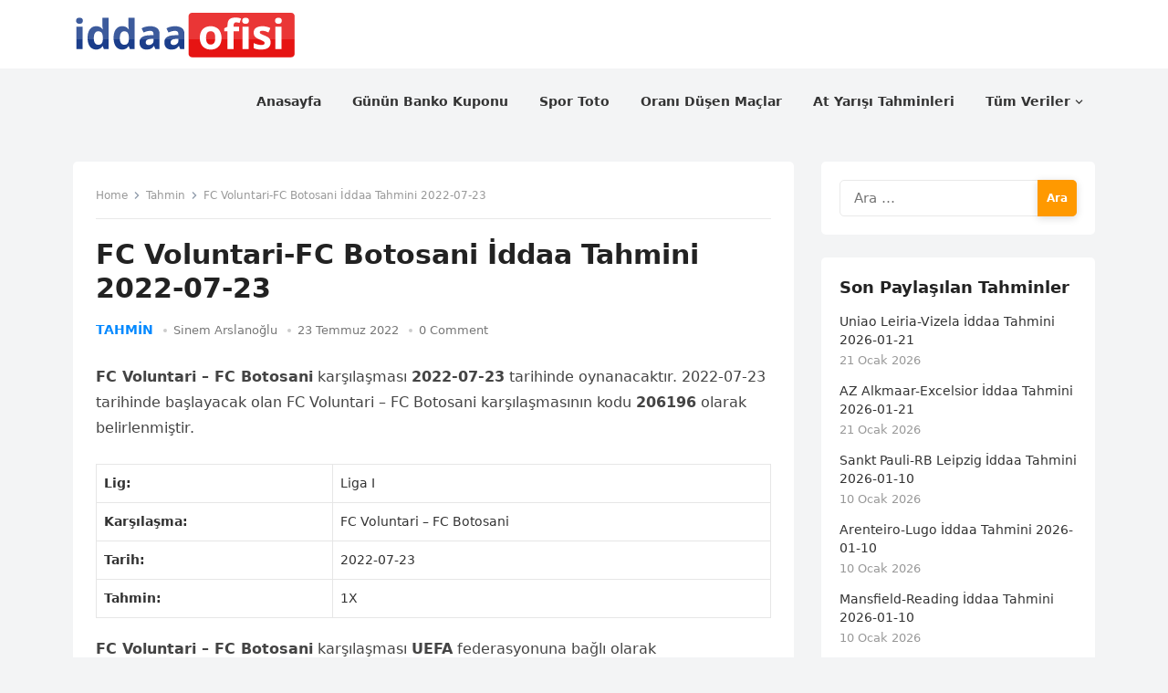

--- FILE ---
content_type: text/html; charset=UTF-8
request_url: https://iddaaofisi.com/fc-voluntari-fc-botosani-206196/
body_size: 13961
content:
<!DOCTYPE html>
<html lang="tr" prefix="og: https://ogp.me/ns#">
<head>
<meta charset="UTF-8">
<meta name="viewport" content="width=device-width, initial-scale=1">
<meta http-equiv="X-UA-Compatible" content="IE=edge">
<meta name="HandheldFriendly" content="true">
<link rel="profile" href="https://gmpg.org/xfn/11">

<!-- Rank Math ile arama motoru optimizasyonu - https://s.rankmath.com/home -->
<title>FC Voluntari-FC Botosani İddaa Tahmini 2022-07-23 - İddaa Ofisi</title>
<meta name="description" content="FC Voluntari - FC Botosani karşılaşması 2022-07-23 tarihinde oynanacaktır. 2022-07-23 tarihinde başlayacak olan FC Voluntari - FC Botosani karşılaşmasının"/>
<meta name="robots" content="index, follow, max-snippet:-1, max-video-preview:-1, max-image-preview:large"/>
<link rel="canonical" href="https://iddaaofisi.com/fc-voluntari-fc-botosani-206196/" />
<meta property="og:locale" content="tr_TR" />
<meta property="og:type" content="article" />
<meta property="og:title" content="FC Voluntari-FC Botosani İddaa Tahmini 2022-07-23 - İddaa Ofisi" />
<meta property="og:description" content="FC Voluntari - FC Botosani karşılaşması 2022-07-23 tarihinde oynanacaktır. 2022-07-23 tarihinde başlayacak olan FC Voluntari - FC Botosani karşılaşmasının" />
<meta property="og:url" content="https://iddaaofisi.com/fc-voluntari-fc-botosani-206196/" />
<meta property="og:site_name" content="İddaa Ofisi" />
<meta property="article:section" content="Tahmin" />
<meta property="og:image" content="https://iddaaofisi.com/wp-content/uploads/2022/06/iddaaofisi-og.jpg" />
<meta property="og:image:secure_url" content="https://iddaaofisi.com/wp-content/uploads/2022/06/iddaaofisi-og.jpg" />
<meta property="og:image:width" content="640" />
<meta property="og:image:height" content="350" />
<meta property="og:image:alt" content="FC Voluntari-FC Botosani İddaa Tahmini 2022-07-23" />
<meta property="og:image:type" content="image/jpeg" />
<meta property="article:published_time" content="2022-07-23T09:00:05+03:00" />
<meta name="twitter:card" content="summary_large_image" />
<meta name="twitter:title" content="FC Voluntari-FC Botosani İddaa Tahmini 2022-07-23 - İddaa Ofisi" />
<meta name="twitter:description" content="FC Voluntari - FC Botosani karşılaşması 2022-07-23 tarihinde oynanacaktır. 2022-07-23 tarihinde başlayacak olan FC Voluntari - FC Botosani karşılaşmasının" />
<meta name="twitter:image" content="https://iddaaofisi.com/wp-content/uploads/2022/06/iddaaofisi-og.jpg" />
<meta name="twitter:label1" content="Written by" />
<meta name="twitter:data1" content="Sinem Arslanoğlu" />
<meta name="twitter:label2" content="Time to read" />
<meta name="twitter:data2" content="1 dakika" />
<script type="application/ld+json" class="rank-math-schema">{"@context":"https://schema.org","@graph":[{"@type":["Person","Organization"],"@id":"https://iddaaofisi.com/#person","name":"admin","logo":{"@type":"ImageObject","@id":"https://iddaaofisi.com/#logo","url":"https://iddaaofisi.com/wp-content/uploads/2022/06/iddaaofisi-logo.png","caption":"admin","inLanguage":"tr","width":"329","height":"73"},"image":{"@type":"ImageObject","@id":"https://iddaaofisi.com/#logo","url":"https://iddaaofisi.com/wp-content/uploads/2022/06/iddaaofisi-logo.png","caption":"admin","inLanguage":"tr","width":"329","height":"73"}},{"@type":"WebSite","@id":"https://iddaaofisi.com/#website","url":"https://iddaaofisi.com","name":"admin","publisher":{"@id":"https://iddaaofisi.com/#person"},"inLanguage":"tr"},{"@type":"ImageObject","@id":"https://iddaaofisi.com/wp-content/uploads/2022/06/iddaaofisi-og.jpg","url":"https://iddaaofisi.com/wp-content/uploads/2022/06/iddaaofisi-og.jpg","width":"640","height":"350","inLanguage":"tr"},{"@type":"Person","@id":"https://iddaaofisi.com/author/admin/","name":"Sinem Arslano\u011flu","url":"https://iddaaofisi.com/author/admin/","image":{"@type":"ImageObject","@id":"https://secure.gravatar.com/avatar/5811b64ffd2fa7116580dafa02d9bb7b?s=96&amp;d=mm&amp;r=g","url":"https://secure.gravatar.com/avatar/5811b64ffd2fa7116580dafa02d9bb7b?s=96&amp;d=mm&amp;r=g","caption":"Sinem Arslano\u011flu","inLanguage":"tr"}},{"@type":"WebPage","@id":"https://iddaaofisi.com/fc-voluntari-fc-botosani-206196/#webpage","url":"https://iddaaofisi.com/fc-voluntari-fc-botosani-206196/","name":"FC Voluntari-FC Botosani \u0130ddaa Tahmini 2022-07-23 - \u0130ddaa Ofisi","datePublished":"2022-07-23T09:00:05+03:00","dateModified":"2022-07-23T09:00:05+03:00","author":{"@id":"https://iddaaofisi.com/author/admin/"},"isPartOf":{"@id":"https://iddaaofisi.com/#website"},"primaryImageOfPage":{"@id":"https://iddaaofisi.com/wp-content/uploads/2022/06/iddaaofisi-og.jpg"},"inLanguage":"tr"},{"@type":"BlogPosting","headline":"FC Voluntari-FC Botosani \u0130ddaa Tahmini 2022-07-23 - \u0130ddaa Ofisi","datePublished":"2022-07-23T09:00:05+03:00","dateModified":"2022-07-23T09:00:05+03:00","author":{"@id":"https://iddaaofisi.com/author/admin/"},"publisher":{"@id":"https://iddaaofisi.com/#person"},"description":"FC Voluntari - FC Botosani kar\u015f\u0131la\u015fmas\u0131 2022-07-23 tarihinde oynanacakt\u0131r. 2022-07-23 tarihinde ba\u015flayacak olan FC Voluntari - FC Botosani kar\u015f\u0131la\u015fmas\u0131n\u0131n","name":"FC Voluntari-FC Botosani \u0130ddaa Tahmini 2022-07-23 - \u0130ddaa Ofisi","@id":"https://iddaaofisi.com/fc-voluntari-fc-botosani-206196/#richSnippet","isPartOf":{"@id":"https://iddaaofisi.com/fc-voluntari-fc-botosani-206196/#webpage"},"image":{"@id":"https://iddaaofisi.com/wp-content/uploads/2022/06/iddaaofisi-og.jpg"},"inLanguage":"tr","mainEntityOfPage":{"@id":"https://iddaaofisi.com/fc-voluntari-fc-botosani-206196/#webpage"}}]}</script>
<!-- /Rank Math WordPress SEO eklentisi -->

<link rel='dns-prefetch' href='//s.w.org' />
<link rel="alternate" type="application/rss+xml" title="İddaa Ofisi &raquo; beslemesi" href="https://iddaaofisi.com/feed/" />
<link rel="alternate" type="application/rss+xml" title="İddaa Ofisi &raquo; yorum beslemesi" href="https://iddaaofisi.com/comments/feed/" />
<link rel="alternate" type="application/rss+xml" title="İddaa Ofisi &raquo; FC Voluntari-FC Botosani İddaa Tahmini 2022-07-23 yorum beslemesi" href="https://iddaaofisi.com/fc-voluntari-fc-botosani-206196/feed/" />
<script type="text/javascript">
window._wpemojiSettings = {"baseUrl":"https:\/\/s.w.org\/images\/core\/emoji\/14.0.0\/72x72\/","ext":".png","svgUrl":"https:\/\/s.w.org\/images\/core\/emoji\/14.0.0\/svg\/","svgExt":".svg","source":{"concatemoji":"https:\/\/iddaaofisi.com\/wp-includes\/js\/wp-emoji-release.min.js?ver=6.0.5"}};
/*! This file is auto-generated */
!function(e,a,t){var n,r,o,i=a.createElement("canvas"),p=i.getContext&&i.getContext("2d");function s(e,t){var a=String.fromCharCode,e=(p.clearRect(0,0,i.width,i.height),p.fillText(a.apply(this,e),0,0),i.toDataURL());return p.clearRect(0,0,i.width,i.height),p.fillText(a.apply(this,t),0,0),e===i.toDataURL()}function c(e){var t=a.createElement("script");t.src=e,t.defer=t.type="text/javascript",a.getElementsByTagName("head")[0].appendChild(t)}for(o=Array("flag","emoji"),t.supports={everything:!0,everythingExceptFlag:!0},r=0;r<o.length;r++)t.supports[o[r]]=function(e){if(!p||!p.fillText)return!1;switch(p.textBaseline="top",p.font="600 32px Arial",e){case"flag":return s([127987,65039,8205,9895,65039],[127987,65039,8203,9895,65039])?!1:!s([55356,56826,55356,56819],[55356,56826,8203,55356,56819])&&!s([55356,57332,56128,56423,56128,56418,56128,56421,56128,56430,56128,56423,56128,56447],[55356,57332,8203,56128,56423,8203,56128,56418,8203,56128,56421,8203,56128,56430,8203,56128,56423,8203,56128,56447]);case"emoji":return!s([129777,127995,8205,129778,127999],[129777,127995,8203,129778,127999])}return!1}(o[r]),t.supports.everything=t.supports.everything&&t.supports[o[r]],"flag"!==o[r]&&(t.supports.everythingExceptFlag=t.supports.everythingExceptFlag&&t.supports[o[r]]);t.supports.everythingExceptFlag=t.supports.everythingExceptFlag&&!t.supports.flag,t.DOMReady=!1,t.readyCallback=function(){t.DOMReady=!0},t.supports.everything||(n=function(){t.readyCallback()},a.addEventListener?(a.addEventListener("DOMContentLoaded",n,!1),e.addEventListener("load",n,!1)):(e.attachEvent("onload",n),a.attachEvent("onreadystatechange",function(){"complete"===a.readyState&&t.readyCallback()})),(e=t.source||{}).concatemoji?c(e.concatemoji):e.wpemoji&&e.twemoji&&(c(e.twemoji),c(e.wpemoji)))}(window,document,window._wpemojiSettings);
</script>
<style type="text/css">
img.wp-smiley,
img.emoji {
	display: inline !important;
	border: none !important;
	box-shadow: none !important;
	height: 1em !important;
	width: 1em !important;
	margin: 0 0.07em !important;
	vertical-align: -0.1em !important;
	background: none !important;
	padding: 0 !important;
}
</style>
	<link rel='stylesheet' id='structured-content-frontend-css'  href='https://iddaaofisi.com/wp-content/plugins/structured-content/dist/blocks.style.build.css?ver=1.4.6' type='text/css' media='all' />
<link rel='stylesheet' id='wp-block-library-css'  href='https://iddaaofisi.com/wp-includes/css/dist/block-library/style.min.css?ver=6.0.5' type='text/css' media='all' />
<style id='wp-block-library-theme-inline-css' type='text/css'>
.wp-block-audio figcaption{color:#555;font-size:13px;text-align:center}.is-dark-theme .wp-block-audio figcaption{color:hsla(0,0%,100%,.65)}.wp-block-code{border:1px solid #ccc;border-radius:4px;font-family:Menlo,Consolas,monaco,monospace;padding:.8em 1em}.wp-block-embed figcaption{color:#555;font-size:13px;text-align:center}.is-dark-theme .wp-block-embed figcaption{color:hsla(0,0%,100%,.65)}.blocks-gallery-caption{color:#555;font-size:13px;text-align:center}.is-dark-theme .blocks-gallery-caption{color:hsla(0,0%,100%,.65)}.wp-block-image figcaption{color:#555;font-size:13px;text-align:center}.is-dark-theme .wp-block-image figcaption{color:hsla(0,0%,100%,.65)}.wp-block-pullquote{border-top:4px solid;border-bottom:4px solid;margin-bottom:1.75em;color:currentColor}.wp-block-pullquote__citation,.wp-block-pullquote cite,.wp-block-pullquote footer{color:currentColor;text-transform:uppercase;font-size:.8125em;font-style:normal}.wp-block-quote{border-left:.25em solid;margin:0 0 1.75em;padding-left:1em}.wp-block-quote cite,.wp-block-quote footer{color:currentColor;font-size:.8125em;position:relative;font-style:normal}.wp-block-quote.has-text-align-right{border-left:none;border-right:.25em solid;padding-left:0;padding-right:1em}.wp-block-quote.has-text-align-center{border:none;padding-left:0}.wp-block-quote.is-large,.wp-block-quote.is-style-large,.wp-block-quote.is-style-plain{border:none}.wp-block-search .wp-block-search__label{font-weight:700}:where(.wp-block-group.has-background){padding:1.25em 2.375em}.wp-block-separator.has-css-opacity{opacity:.4}.wp-block-separator{border:none;border-bottom:2px solid;margin-left:auto;margin-right:auto}.wp-block-separator.has-alpha-channel-opacity{opacity:1}.wp-block-separator:not(.is-style-wide):not(.is-style-dots){width:100px}.wp-block-separator.has-background:not(.is-style-dots){border-bottom:none;height:1px}.wp-block-separator.has-background:not(.is-style-wide):not(.is-style-dots){height:2px}.wp-block-table thead{border-bottom:3px solid}.wp-block-table tfoot{border-top:3px solid}.wp-block-table td,.wp-block-table th{padding:.5em;border:1px solid;word-break:normal}.wp-block-table figcaption{color:#555;font-size:13px;text-align:center}.is-dark-theme .wp-block-table figcaption{color:hsla(0,0%,100%,.65)}.wp-block-video figcaption{color:#555;font-size:13px;text-align:center}.is-dark-theme .wp-block-video figcaption{color:hsla(0,0%,100%,.65)}.wp-block-template-part.has-background{padding:1.25em 2.375em;margin-top:0;margin-bottom:0}
</style>
<style id='global-styles-inline-css' type='text/css'>
body{--wp--preset--color--black: #000000;--wp--preset--color--cyan-bluish-gray: #abb8c3;--wp--preset--color--white: #ffffff;--wp--preset--color--pale-pink: #f78da7;--wp--preset--color--vivid-red: #cf2e2e;--wp--preset--color--luminous-vivid-orange: #ff6900;--wp--preset--color--luminous-vivid-amber: #fcb900;--wp--preset--color--light-green-cyan: #7bdcb5;--wp--preset--color--vivid-green-cyan: #00d084;--wp--preset--color--pale-cyan-blue: #8ed1fc;--wp--preset--color--vivid-cyan-blue: #0693e3;--wp--preset--color--vivid-purple: #9b51e0;--wp--preset--gradient--vivid-cyan-blue-to-vivid-purple: linear-gradient(135deg,rgba(6,147,227,1) 0%,rgb(155,81,224) 100%);--wp--preset--gradient--light-green-cyan-to-vivid-green-cyan: linear-gradient(135deg,rgb(122,220,180) 0%,rgb(0,208,130) 100%);--wp--preset--gradient--luminous-vivid-amber-to-luminous-vivid-orange: linear-gradient(135deg,rgba(252,185,0,1) 0%,rgba(255,105,0,1) 100%);--wp--preset--gradient--luminous-vivid-orange-to-vivid-red: linear-gradient(135deg,rgba(255,105,0,1) 0%,rgb(207,46,46) 100%);--wp--preset--gradient--very-light-gray-to-cyan-bluish-gray: linear-gradient(135deg,rgb(238,238,238) 0%,rgb(169,184,195) 100%);--wp--preset--gradient--cool-to-warm-spectrum: linear-gradient(135deg,rgb(74,234,220) 0%,rgb(151,120,209) 20%,rgb(207,42,186) 40%,rgb(238,44,130) 60%,rgb(251,105,98) 80%,rgb(254,248,76) 100%);--wp--preset--gradient--blush-light-purple: linear-gradient(135deg,rgb(255,206,236) 0%,rgb(152,150,240) 100%);--wp--preset--gradient--blush-bordeaux: linear-gradient(135deg,rgb(254,205,165) 0%,rgb(254,45,45) 50%,rgb(107,0,62) 100%);--wp--preset--gradient--luminous-dusk: linear-gradient(135deg,rgb(255,203,112) 0%,rgb(199,81,192) 50%,rgb(65,88,208) 100%);--wp--preset--gradient--pale-ocean: linear-gradient(135deg,rgb(255,245,203) 0%,rgb(182,227,212) 50%,rgb(51,167,181) 100%);--wp--preset--gradient--electric-grass: linear-gradient(135deg,rgb(202,248,128) 0%,rgb(113,206,126) 100%);--wp--preset--gradient--midnight: linear-gradient(135deg,rgb(2,3,129) 0%,rgb(40,116,252) 100%);--wp--preset--duotone--dark-grayscale: url('#wp-duotone-dark-grayscale');--wp--preset--duotone--grayscale: url('#wp-duotone-grayscale');--wp--preset--duotone--purple-yellow: url('#wp-duotone-purple-yellow');--wp--preset--duotone--blue-red: url('#wp-duotone-blue-red');--wp--preset--duotone--midnight: url('#wp-duotone-midnight');--wp--preset--duotone--magenta-yellow: url('#wp-duotone-magenta-yellow');--wp--preset--duotone--purple-green: url('#wp-duotone-purple-green');--wp--preset--duotone--blue-orange: url('#wp-duotone-blue-orange');--wp--preset--font-size--small: 13px;--wp--preset--font-size--medium: 20px;--wp--preset--font-size--large: 36px;--wp--preset--font-size--x-large: 42px;}.has-black-color{color: var(--wp--preset--color--black) !important;}.has-cyan-bluish-gray-color{color: var(--wp--preset--color--cyan-bluish-gray) !important;}.has-white-color{color: var(--wp--preset--color--white) !important;}.has-pale-pink-color{color: var(--wp--preset--color--pale-pink) !important;}.has-vivid-red-color{color: var(--wp--preset--color--vivid-red) !important;}.has-luminous-vivid-orange-color{color: var(--wp--preset--color--luminous-vivid-orange) !important;}.has-luminous-vivid-amber-color{color: var(--wp--preset--color--luminous-vivid-amber) !important;}.has-light-green-cyan-color{color: var(--wp--preset--color--light-green-cyan) !important;}.has-vivid-green-cyan-color{color: var(--wp--preset--color--vivid-green-cyan) !important;}.has-pale-cyan-blue-color{color: var(--wp--preset--color--pale-cyan-blue) !important;}.has-vivid-cyan-blue-color{color: var(--wp--preset--color--vivid-cyan-blue) !important;}.has-vivid-purple-color{color: var(--wp--preset--color--vivid-purple) !important;}.has-black-background-color{background-color: var(--wp--preset--color--black) !important;}.has-cyan-bluish-gray-background-color{background-color: var(--wp--preset--color--cyan-bluish-gray) !important;}.has-white-background-color{background-color: var(--wp--preset--color--white) !important;}.has-pale-pink-background-color{background-color: var(--wp--preset--color--pale-pink) !important;}.has-vivid-red-background-color{background-color: var(--wp--preset--color--vivid-red) !important;}.has-luminous-vivid-orange-background-color{background-color: var(--wp--preset--color--luminous-vivid-orange) !important;}.has-luminous-vivid-amber-background-color{background-color: var(--wp--preset--color--luminous-vivid-amber) !important;}.has-light-green-cyan-background-color{background-color: var(--wp--preset--color--light-green-cyan) !important;}.has-vivid-green-cyan-background-color{background-color: var(--wp--preset--color--vivid-green-cyan) !important;}.has-pale-cyan-blue-background-color{background-color: var(--wp--preset--color--pale-cyan-blue) !important;}.has-vivid-cyan-blue-background-color{background-color: var(--wp--preset--color--vivid-cyan-blue) !important;}.has-vivid-purple-background-color{background-color: var(--wp--preset--color--vivid-purple) !important;}.has-black-border-color{border-color: var(--wp--preset--color--black) !important;}.has-cyan-bluish-gray-border-color{border-color: var(--wp--preset--color--cyan-bluish-gray) !important;}.has-white-border-color{border-color: var(--wp--preset--color--white) !important;}.has-pale-pink-border-color{border-color: var(--wp--preset--color--pale-pink) !important;}.has-vivid-red-border-color{border-color: var(--wp--preset--color--vivid-red) !important;}.has-luminous-vivid-orange-border-color{border-color: var(--wp--preset--color--luminous-vivid-orange) !important;}.has-luminous-vivid-amber-border-color{border-color: var(--wp--preset--color--luminous-vivid-amber) !important;}.has-light-green-cyan-border-color{border-color: var(--wp--preset--color--light-green-cyan) !important;}.has-vivid-green-cyan-border-color{border-color: var(--wp--preset--color--vivid-green-cyan) !important;}.has-pale-cyan-blue-border-color{border-color: var(--wp--preset--color--pale-cyan-blue) !important;}.has-vivid-cyan-blue-border-color{border-color: var(--wp--preset--color--vivid-cyan-blue) !important;}.has-vivid-purple-border-color{border-color: var(--wp--preset--color--vivid-purple) !important;}.has-vivid-cyan-blue-to-vivid-purple-gradient-background{background: var(--wp--preset--gradient--vivid-cyan-blue-to-vivid-purple) !important;}.has-light-green-cyan-to-vivid-green-cyan-gradient-background{background: var(--wp--preset--gradient--light-green-cyan-to-vivid-green-cyan) !important;}.has-luminous-vivid-amber-to-luminous-vivid-orange-gradient-background{background: var(--wp--preset--gradient--luminous-vivid-amber-to-luminous-vivid-orange) !important;}.has-luminous-vivid-orange-to-vivid-red-gradient-background{background: var(--wp--preset--gradient--luminous-vivid-orange-to-vivid-red) !important;}.has-very-light-gray-to-cyan-bluish-gray-gradient-background{background: var(--wp--preset--gradient--very-light-gray-to-cyan-bluish-gray) !important;}.has-cool-to-warm-spectrum-gradient-background{background: var(--wp--preset--gradient--cool-to-warm-spectrum) !important;}.has-blush-light-purple-gradient-background{background: var(--wp--preset--gradient--blush-light-purple) !important;}.has-blush-bordeaux-gradient-background{background: var(--wp--preset--gradient--blush-bordeaux) !important;}.has-luminous-dusk-gradient-background{background: var(--wp--preset--gradient--luminous-dusk) !important;}.has-pale-ocean-gradient-background{background: var(--wp--preset--gradient--pale-ocean) !important;}.has-electric-grass-gradient-background{background: var(--wp--preset--gradient--electric-grass) !important;}.has-midnight-gradient-background{background: var(--wp--preset--gradient--midnight) !important;}.has-small-font-size{font-size: var(--wp--preset--font-size--small) !important;}.has-medium-font-size{font-size: var(--wp--preset--font-size--medium) !important;}.has-large-font-size{font-size: var(--wp--preset--font-size--large) !important;}.has-x-large-font-size{font-size: var(--wp--preset--font-size--x-large) !important;}
</style>
<link rel='stylesheet' id='enjoynow-fontawesome-style-css'  href='https://iddaaofisi.com/wp-content/themes/enjoynow/assets/css/font-awesome.css?ver=6.0.5' type='text/css' media='all' />
<link rel='stylesheet' id='enjoynow-genericons-style-css'  href='https://iddaaofisi.com/wp-content/themes/enjoynow/genericons/genericons.css?ver=6.0.5' type='text/css' media='all' />
<link rel='stylesheet' id='enjoynow-style-css'  href='https://iddaaofisi.com/wp-content/themes/enjoynow/style.css?ver=20211101' type='text/css' media='all' />
<link rel='stylesheet' id='enjoynow-responsive-style-css'  href='https://iddaaofisi.com/wp-content/themes/enjoynow/responsive.css?ver=20211101' type='text/css' media='all' />
<script type='text/javascript' src='https://iddaaofisi.com/wp-content/plugins/shortcode-for-current-date/dist/script.js?ver=6.0.5' id='shortcode-for-current-date-script-js'></script>
<script type='text/javascript' src='https://iddaaofisi.com/wp-includes/js/jquery/jquery.min.js?ver=3.6.0' id='jquery-core-js'></script>
<script type='text/javascript' src='https://iddaaofisi.com/wp-includes/js/jquery/jquery-migrate.min.js?ver=3.3.2' id='jquery-migrate-js'></script>
<link rel="https://api.w.org/" href="https://iddaaofisi.com/wp-json/" /><link rel="alternate" type="application/json" href="https://iddaaofisi.com/wp-json/wp/v2/posts/533" /><link rel="EditURI" type="application/rsd+xml" title="RSD" href="https://iddaaofisi.com/xmlrpc.php?rsd" />
<link rel="wlwmanifest" type="application/wlwmanifest+xml" href="https://iddaaofisi.com/wp-includes/wlwmanifest.xml" /> 
<meta name="generator" content="WordPress 6.0.5" />
<link rel='shortlink' href='https://iddaaofisi.com/?p=533' />
<link rel="alternate" type="application/json+oembed" href="https://iddaaofisi.com/wp-json/oembed/1.0/embed?url=https%3A%2F%2Fiddaaofisi.com%2Ffc-voluntari-fc-botosani-206196%2F" />
<link rel="alternate" type="text/xml+oembed" href="https://iddaaofisi.com/wp-json/oembed/1.0/embed?url=https%3A%2F%2Fiddaaofisi.com%2Ffc-voluntari-fc-botosani-206196%2F&#038;format=xml" />

<!-- StarBox - the Author Box for Humans 3.4.7, visit: http://wordpress.org/plugins/starbox/ -->
<!-- /StarBox - the Author Box for Humans -->

<link rel='stylesheet' id='4e540477f7-css'  href='https://iddaaofisi.com/wp-content/plugins/starbox/themes/minimal/css/frontend.min.css?ver=3.4.7' type='text/css' media='all' />
<link rel='stylesheet' id='5b895d434c-css'  href='https://iddaaofisi.com/wp-content/plugins/starbox/themes/admin/css/hidedefault.min.css?ver=3.4.7' type='text/css' media='all' />
<link rel="pingback" href="https://iddaaofisi.com/xmlrpc.php"><link rel="icon" href="https://iddaaofisi.com/wp-content/uploads/2022/06/favicon-iddaa-150x150.png" sizes="32x32" />
<link rel="icon" href="https://iddaaofisi.com/wp-content/uploads/2022/06/favicon-iddaa-250x250.png" sizes="192x192" />
<link rel="apple-touch-icon" href="https://iddaaofisi.com/wp-content/uploads/2022/06/favicon-iddaa-250x250.png" />
<meta name="msapplication-TileImage" content="https://iddaaofisi.com/wp-content/uploads/2022/06/favicon-iddaa.png" />
		<style type="text/css" id="wp-custom-css">
			.entry-content h1 {
    font-size: 25px;
}		</style>
		<!-- Google tag (gtag.js) -->
<script async src="https://www.googletagmanager.com/gtag/js?id=G-VJ23G6P2D0"></script>
<script>
  window.dataLayer = window.dataLayer || [];
  function gtag(){dataLayer.push(arguments);}
  gtag('js', new Date());

  gtag('config', 'G-VJ23G6P2D0');
</script>
	
</head>

<body class="post-template-default single single-post postid-533 single-format-standard wp-custom-logo wp-embed-responsive">

<svg xmlns="http://www.w3.org/2000/svg" viewBox="0 0 0 0" width="0" height="0" focusable="false" role="none" style="visibility: hidden; position: absolute; left: -9999px; overflow: hidden;" ><defs><filter id="wp-duotone-dark-grayscale"><feColorMatrix color-interpolation-filters="sRGB" type="matrix" values=" .299 .587 .114 0 0 .299 .587 .114 0 0 .299 .587 .114 0 0 .299 .587 .114 0 0 " /><feComponentTransfer color-interpolation-filters="sRGB" ><feFuncR type="table" tableValues="0 0.49803921568627" /><feFuncG type="table" tableValues="0 0.49803921568627" /><feFuncB type="table" tableValues="0 0.49803921568627" /><feFuncA type="table" tableValues="1 1" /></feComponentTransfer><feComposite in2="SourceGraphic" operator="in" /></filter></defs></svg><svg xmlns="http://www.w3.org/2000/svg" viewBox="0 0 0 0" width="0" height="0" focusable="false" role="none" style="visibility: hidden; position: absolute; left: -9999px; overflow: hidden;" ><defs><filter id="wp-duotone-grayscale"><feColorMatrix color-interpolation-filters="sRGB" type="matrix" values=" .299 .587 .114 0 0 .299 .587 .114 0 0 .299 .587 .114 0 0 .299 .587 .114 0 0 " /><feComponentTransfer color-interpolation-filters="sRGB" ><feFuncR type="table" tableValues="0 1" /><feFuncG type="table" tableValues="0 1" /><feFuncB type="table" tableValues="0 1" /><feFuncA type="table" tableValues="1 1" /></feComponentTransfer><feComposite in2="SourceGraphic" operator="in" /></filter></defs></svg><svg xmlns="http://www.w3.org/2000/svg" viewBox="0 0 0 0" width="0" height="0" focusable="false" role="none" style="visibility: hidden; position: absolute; left: -9999px; overflow: hidden;" ><defs><filter id="wp-duotone-purple-yellow"><feColorMatrix color-interpolation-filters="sRGB" type="matrix" values=" .299 .587 .114 0 0 .299 .587 .114 0 0 .299 .587 .114 0 0 .299 .587 .114 0 0 " /><feComponentTransfer color-interpolation-filters="sRGB" ><feFuncR type="table" tableValues="0.54901960784314 0.98823529411765" /><feFuncG type="table" tableValues="0 1" /><feFuncB type="table" tableValues="0.71764705882353 0.25490196078431" /><feFuncA type="table" tableValues="1 1" /></feComponentTransfer><feComposite in2="SourceGraphic" operator="in" /></filter></defs></svg><svg xmlns="http://www.w3.org/2000/svg" viewBox="0 0 0 0" width="0" height="0" focusable="false" role="none" style="visibility: hidden; position: absolute; left: -9999px; overflow: hidden;" ><defs><filter id="wp-duotone-blue-red"><feColorMatrix color-interpolation-filters="sRGB" type="matrix" values=" .299 .587 .114 0 0 .299 .587 .114 0 0 .299 .587 .114 0 0 .299 .587 .114 0 0 " /><feComponentTransfer color-interpolation-filters="sRGB" ><feFuncR type="table" tableValues="0 1" /><feFuncG type="table" tableValues="0 0.27843137254902" /><feFuncB type="table" tableValues="0.5921568627451 0.27843137254902" /><feFuncA type="table" tableValues="1 1" /></feComponentTransfer><feComposite in2="SourceGraphic" operator="in" /></filter></defs></svg><svg xmlns="http://www.w3.org/2000/svg" viewBox="0 0 0 0" width="0" height="0" focusable="false" role="none" style="visibility: hidden; position: absolute; left: -9999px; overflow: hidden;" ><defs><filter id="wp-duotone-midnight"><feColorMatrix color-interpolation-filters="sRGB" type="matrix" values=" .299 .587 .114 0 0 .299 .587 .114 0 0 .299 .587 .114 0 0 .299 .587 .114 0 0 " /><feComponentTransfer color-interpolation-filters="sRGB" ><feFuncR type="table" tableValues="0 0" /><feFuncG type="table" tableValues="0 0.64705882352941" /><feFuncB type="table" tableValues="0 1" /><feFuncA type="table" tableValues="1 1" /></feComponentTransfer><feComposite in2="SourceGraphic" operator="in" /></filter></defs></svg><svg xmlns="http://www.w3.org/2000/svg" viewBox="0 0 0 0" width="0" height="0" focusable="false" role="none" style="visibility: hidden; position: absolute; left: -9999px; overflow: hidden;" ><defs><filter id="wp-duotone-magenta-yellow"><feColorMatrix color-interpolation-filters="sRGB" type="matrix" values=" .299 .587 .114 0 0 .299 .587 .114 0 0 .299 .587 .114 0 0 .299 .587 .114 0 0 " /><feComponentTransfer color-interpolation-filters="sRGB" ><feFuncR type="table" tableValues="0.78039215686275 1" /><feFuncG type="table" tableValues="0 0.94901960784314" /><feFuncB type="table" tableValues="0.35294117647059 0.47058823529412" /><feFuncA type="table" tableValues="1 1" /></feComponentTransfer><feComposite in2="SourceGraphic" operator="in" /></filter></defs></svg><svg xmlns="http://www.w3.org/2000/svg" viewBox="0 0 0 0" width="0" height="0" focusable="false" role="none" style="visibility: hidden; position: absolute; left: -9999px; overflow: hidden;" ><defs><filter id="wp-duotone-purple-green"><feColorMatrix color-interpolation-filters="sRGB" type="matrix" values=" .299 .587 .114 0 0 .299 .587 .114 0 0 .299 .587 .114 0 0 .299 .587 .114 0 0 " /><feComponentTransfer color-interpolation-filters="sRGB" ><feFuncR type="table" tableValues="0.65098039215686 0.40392156862745" /><feFuncG type="table" tableValues="0 1" /><feFuncB type="table" tableValues="0.44705882352941 0.4" /><feFuncA type="table" tableValues="1 1" /></feComponentTransfer><feComposite in2="SourceGraphic" operator="in" /></filter></defs></svg><svg xmlns="http://www.w3.org/2000/svg" viewBox="0 0 0 0" width="0" height="0" focusable="false" role="none" style="visibility: hidden; position: absolute; left: -9999px; overflow: hidden;" ><defs><filter id="wp-duotone-blue-orange"><feColorMatrix color-interpolation-filters="sRGB" type="matrix" values=" .299 .587 .114 0 0 .299 .587 .114 0 0 .299 .587 .114 0 0 .299 .587 .114 0 0 " /><feComponentTransfer color-interpolation-filters="sRGB" ><feFuncR type="table" tableValues="0.098039215686275 1" /><feFuncG type="table" tableValues="0 0.66274509803922" /><feFuncB type="table" tableValues="0.84705882352941 0.41960784313725" /><feFuncA type="table" tableValues="1 1" /></feComponentTransfer><feComposite in2="SourceGraphic" operator="in" /></filter></defs></svg>
<div id="page" class="site">

	<a class="skip-link screen-reader-text" href="#content">Skip to content</a>

	<header id="masthead" class="site-header clear">

		
		<div class="container">

			<div class="site-branding">

				
					<div id="logo">
						<a href="https://iddaaofisi.com/" class="custom-logo-link" rel="home"><img width="246" height="55" src="https://iddaaofisi.com/wp-content/uploads/2022/06/iddaaofis-logo.png" class="custom-logo" alt="iddaaofis-logo" /></a>					</div><!-- #logo -->

				
				
			</div><!-- .site-branding -->		

			<nav id="primary-nav" class="primary-navigation">

				<div class="menu-ana-container"><ul id="primary-menu" class="sf-menu"><li id="menu-item-12" class="menu-item menu-item-type-custom menu-item-object-custom menu-item-12"><a href="/"><span class="menu-text">Anasayfa</span></a></li>
<li id="menu-item-86" class="menu-item menu-item-type-post_type menu-item-object-page menu-item-86"><a href="https://iddaaofisi.com/banko-kupon/"><span class="menu-text">Günün Banko Kuponu</span></a></li>
<li id="menu-item-756" class="menu-item menu-item-type-post_type menu-item-object-page menu-item-756"><a href="https://iddaaofisi.com/spor-toto-tahminleri/"><span class="menu-text">Spor Toto</span></a></li>
<li id="menu-item-29" class="menu-item menu-item-type-post_type menu-item-object-page menu-item-29"><a href="https://iddaaofisi.com/orani-dusen-maclar/"><span class="menu-text">Oranı Düşen Maçlar</span></a></li>
<li id="menu-item-99" class="menu-item menu-item-type-post_type menu-item-object-page menu-item-99"><a href="https://iddaaofisi.com/at-yarisi/"><span class="menu-text">At Yarışı Tahminleri</span></a></li>
<li id="menu-item-28" class="menu-item menu-item-type-custom menu-item-object-custom menu-item-has-children menu-item-28"><a href="#"><span class="menu-text">Tüm Veriler</span></a><span class="icon"></span>
<ul class="sub-menu">
	<li id="menu-item-36" class="menu-item menu-item-type-post_type menu-item-object-page menu-item-36"><a href="https://iddaaofisi.com/iddaada-oynanan/"><span class="menu-text">İddaa’da En Çok Oynanan Maçlar</span></a></li>
	<li id="menu-item-37" class="menu-item menu-item-type-post_type menu-item-object-page menu-item-37"><a href="https://iddaaofisi.com/avrupada-oynanan/"><span class="menu-text">Avrupa’da En Çok Oynanan Maçlar</span></a></li>
	<li id="menu-item-95" class="menu-item menu-item-type-post_type menu-item-object-page menu-item-95"><a href="https://iddaaofisi.com/en-fazla-ust-biten/"><span class="menu-text">En Fazla 2.5 Üst Biten Takımlar</span></a></li>
	<li id="menu-item-94" class="menu-item menu-item-type-post_type menu-item-object-page menu-item-94"><a href="https://iddaaofisi.com/en-fazla-kart-goren/"><span class="menu-text">En Fazla Kart Gören Takımlar</span></a></li>
	<li id="menu-item-106" class="menu-item menu-item-type-post_type menu-item-object-page menu-item-106"><a href="https://iddaaofisi.com/bugun-oynanan-basketbol/"><span class="menu-text">En Çok Oynanan Basketbol Maçları</span></a></li>
	<li id="menu-item-107" class="menu-item menu-item-type-post_type menu-item-object-page menu-item-107"><a href="https://iddaaofisi.com/bugun-oynanan-futbol/"><span class="menu-text">En Çok Oynanan Futbol Maçları</span></a></li>
	<li id="menu-item-680" class="menu-item menu-item-type-post_type menu-item-object-page menu-item-680"><a href="https://iddaaofisi.com/alt-ust/"><span class="menu-text">Alt Üst Maç Tahminleri</span></a></li>
	<li id="menu-item-748" class="menu-item menu-item-type-post_type menu-item-object-page menu-item-748"><a href="https://iddaaofisi.com/basketbol/"><span class="menu-text">Basketbol Tahminleri</span></a></li>
	<li id="menu-item-681" class="menu-item menu-item-type-post_type menu-item-object-page menu-item-681"><a href="https://iddaaofisi.com/tenis-tahminleri/"><span class="menu-text">Tenis Tahminleri</span></a></li>
	<li id="menu-item-745" class="menu-item menu-item-type-post_type menu-item-object-page menu-item-745"><a href="https://iddaaofisi.com/ofsayt-istatistikleri/"><span class="menu-text">Ofsayt İstatistikleri</span></a></li>
	<li id="menu-item-746" class="menu-item menu-item-type-post_type menu-item-object-page menu-item-746"><a href="https://iddaaofisi.com/kg-yok/"><span class="menu-text">Karşılıklı Gol Yok İstatistikleri</span></a></li>
	<li id="menu-item-747" class="menu-item menu-item-type-post_type menu-item-object-page menu-item-747"><a href="https://iddaaofisi.com/kg-var/"><span class="menu-text">Karşılıklı Gol Var İstatistikleri</span></a></li>
	<li id="menu-item-749" class="menu-item menu-item-type-post_type menu-item-object-page menu-item-749"><a href="https://iddaaofisi.com/value-maclar/"><span class="menu-text">Value Maç Tahminleri</span></a></li>
</ul>
</li>
</ul></div>
			</nav><!-- #primary-nav -->

			<div class="header-toggles">
				<button class="toggle nav-toggle mobile-nav-toggle" data-toggle-target=".menu-modal"  data-toggle-body-class="showing-menu-modal" aria-expanded="false" data-set-focus=".close-nav-toggle">
					<span class="toggle-inner">
						<span class="toggle-icon">
							<svg class="svg-icon" aria-hidden="true" role="img" focusable="false" xmlns="http://www.w3.org/2000/svg" width="26" height="7" viewBox="0 0 26 7"><path fill-rule="evenodd" d="M332.5,45 C330.567003,45 329,43.4329966 329,41.5 C329,39.5670034 330.567003,38 332.5,38 C334.432997,38 336,39.5670034 336,41.5 C336,43.4329966 334.432997,45 332.5,45 Z M342,45 C340.067003,45 338.5,43.4329966 338.5,41.5 C338.5,39.5670034 340.067003,38 342,38 C343.932997,38 345.5,39.5670034 345.5,41.5 C345.5,43.4329966 343.932997,45 342,45 Z M351.5,45 C349.567003,45 348,43.4329966 348,41.5 C348,39.5670034 349.567003,38 351.5,38 C353.432997,38 355,39.5670034 355,41.5 C355,43.4329966 353.432997,45 351.5,45 Z" transform="translate(-329 -38)" /></svg>						</span>
						<span class="toggle-text">Menu</span>
					</span>
				</button><!-- .nav-toggle -->
			</div><!-- .header-toggles -->
			
		</div><!-- .container -->

	</header><!-- #masthead -->	

	<div class="menu-modal cover-modal header-footer-group" data-modal-target-string=".menu-modal">

		<div class="menu-modal-inner modal-inner">

			<div class="menu-wrapper section-inner">

				<div class="menu-top">

					<button class="toggle close-nav-toggle fill-children-current-color" data-toggle-target=".menu-modal" data-toggle-body-class="showing-menu-modal" aria-expanded="false" data-set-focus=".menu-modal">
						<span class="toggle-text">Close Menu</span>
						<svg class="svg-icon" aria-hidden="true" role="img" focusable="false" xmlns="http://www.w3.org/2000/svg" width="16" height="16" viewBox="0 0 16 16"><polygon fill="" fill-rule="evenodd" points="6.852 7.649 .399 1.195 1.445 .149 7.899 6.602 14.352 .149 15.399 1.195 8.945 7.649 15.399 14.102 14.352 15.149 7.899 8.695 1.445 15.149 .399 14.102" /></svg>					</button><!-- .nav-toggle -->

					
					<nav class="mobile-menu" aria-label="Mobile" role="navigation">

						<ul class="modal-menu reset-list-style">

						<li class="menu-item menu-item-type-custom menu-item-object-custom menu-item-12"><div class="ancestor-wrapper"><a href="/">Anasayfa</a></div><!-- .ancestor-wrapper --></li>
<li class="menu-item menu-item-type-post_type menu-item-object-page menu-item-86"><div class="ancestor-wrapper"><a href="https://iddaaofisi.com/banko-kupon/">Günün Banko Kuponu</a></div><!-- .ancestor-wrapper --></li>
<li class="menu-item menu-item-type-post_type menu-item-object-page menu-item-756"><div class="ancestor-wrapper"><a href="https://iddaaofisi.com/spor-toto-tahminleri/">Spor Toto</a></div><!-- .ancestor-wrapper --></li>
<li class="menu-item menu-item-type-post_type menu-item-object-page menu-item-29"><div class="ancestor-wrapper"><a href="https://iddaaofisi.com/orani-dusen-maclar/">Oranı Düşen Maçlar</a></div><!-- .ancestor-wrapper --></li>
<li class="menu-item menu-item-type-post_type menu-item-object-page menu-item-99"><div class="ancestor-wrapper"><a href="https://iddaaofisi.com/at-yarisi/">At Yarışı Tahminleri</a></div><!-- .ancestor-wrapper --></li>
<li class="menu-item menu-item-type-custom menu-item-object-custom menu-item-has-children menu-item-28"><div class="ancestor-wrapper"><a href="#">Tüm Veriler</a><button class="toggle sub-menu-toggle fill-children-current-color" data-toggle-target=".menu-modal .menu-item-28 > .sub-menu" data-toggle-type="slidetoggle" data-toggle-duration="250" aria-expanded="false"><span class="screen-reader-text">Show sub menu</span><svg class="svg-icon" aria-hidden="true" role="img" focusable="false" xmlns="http://www.w3.org/2000/svg" width="20" height="12" viewBox="0 0 20 12"><polygon fill="" fill-rule="evenodd" points="1319.899 365.778 1327.678 358 1329.799 360.121 1319.899 370.021 1310 360.121 1312.121 358" transform="translate(-1310 -358)" /></svg></button></div><!-- .ancestor-wrapper -->
<ul class="sub-menu">
	<li class="menu-item menu-item-type-post_type menu-item-object-page menu-item-36"><div class="ancestor-wrapper"><a href="https://iddaaofisi.com/iddaada-oynanan/">İddaa’da En Çok Oynanan Maçlar</a></div><!-- .ancestor-wrapper --></li>
	<li class="menu-item menu-item-type-post_type menu-item-object-page menu-item-37"><div class="ancestor-wrapper"><a href="https://iddaaofisi.com/avrupada-oynanan/">Avrupa’da En Çok Oynanan Maçlar</a></div><!-- .ancestor-wrapper --></li>
	<li class="menu-item menu-item-type-post_type menu-item-object-page menu-item-95"><div class="ancestor-wrapper"><a href="https://iddaaofisi.com/en-fazla-ust-biten/">En Fazla 2.5 Üst Biten Takımlar</a></div><!-- .ancestor-wrapper --></li>
	<li class="menu-item menu-item-type-post_type menu-item-object-page menu-item-94"><div class="ancestor-wrapper"><a href="https://iddaaofisi.com/en-fazla-kart-goren/">En Fazla Kart Gören Takımlar</a></div><!-- .ancestor-wrapper --></li>
	<li class="menu-item menu-item-type-post_type menu-item-object-page menu-item-106"><div class="ancestor-wrapper"><a href="https://iddaaofisi.com/bugun-oynanan-basketbol/">En Çok Oynanan Basketbol Maçları</a></div><!-- .ancestor-wrapper --></li>
	<li class="menu-item menu-item-type-post_type menu-item-object-page menu-item-107"><div class="ancestor-wrapper"><a href="https://iddaaofisi.com/bugun-oynanan-futbol/">En Çok Oynanan Futbol Maçları</a></div><!-- .ancestor-wrapper --></li>
	<li class="menu-item menu-item-type-post_type menu-item-object-page menu-item-680"><div class="ancestor-wrapper"><a href="https://iddaaofisi.com/alt-ust/">Alt Üst Maç Tahminleri</a></div><!-- .ancestor-wrapper --></li>
	<li class="menu-item menu-item-type-post_type menu-item-object-page menu-item-748"><div class="ancestor-wrapper"><a href="https://iddaaofisi.com/basketbol/">Basketbol Tahminleri</a></div><!-- .ancestor-wrapper --></li>
	<li class="menu-item menu-item-type-post_type menu-item-object-page menu-item-681"><div class="ancestor-wrapper"><a href="https://iddaaofisi.com/tenis-tahminleri/">Tenis Tahminleri</a></div><!-- .ancestor-wrapper --></li>
	<li class="menu-item menu-item-type-post_type menu-item-object-page menu-item-745"><div class="ancestor-wrapper"><a href="https://iddaaofisi.com/ofsayt-istatistikleri/">Ofsayt İstatistikleri</a></div><!-- .ancestor-wrapper --></li>
	<li class="menu-item menu-item-type-post_type menu-item-object-page menu-item-746"><div class="ancestor-wrapper"><a href="https://iddaaofisi.com/kg-yok/">Karşılıklı Gol Yok İstatistikleri</a></div><!-- .ancestor-wrapper --></li>
	<li class="menu-item menu-item-type-post_type menu-item-object-page menu-item-747"><div class="ancestor-wrapper"><a href="https://iddaaofisi.com/kg-var/">Karşılıklı Gol Var İstatistikleri</a></div><!-- .ancestor-wrapper --></li>
	<li class="menu-item menu-item-type-post_type menu-item-object-page menu-item-749"><div class="ancestor-wrapper"><a href="https://iddaaofisi.com/value-maclar/">Value Maç Tahminleri</a></div><!-- .ancestor-wrapper --></li>
</ul>
</li>

						</ul>

					</nav>

				</div><!-- .menu-top -->

			</div><!-- .menu-wrapper -->

		</div><!-- .menu-modal-inner -->

	</div><!-- .menu-modal -->	

<div class="header-space"></div>

<div id="content" class="site-content container  clear">

	<div id="primary" class="content-area">

		<main id="main" class="site-main" >

		
<article id="post-533" class="post-533 post type-post status-publish format-standard hentry category-tahmin">

	<div class="breadcrumbs">
		<span class="breadcrumbs-nav">
			<a href="https://iddaaofisi.com">Home</a>
			<span class="post-category"><a href="https://iddaaofisi.com/k/tahmin/">Tahmin</a> </span>
			<span class="post-title">FC Voluntari-FC Botosani İddaa Tahmini 2022-07-23</span>
		</span>
	</div>

	<header class="entry-header">	

		<h1 class="entry-title">FC Voluntari-FC Botosani İddaa Tahmini 2022-07-23</h1>
		<div class="entry-meta">


	<span class="entry-category"><a href="https://iddaaofisi.com/k/tahmin/">Tahmin</a> </span>		

	<span class="entry-author"><a href="https://iddaaofisi.com/author/admin/" title="Sinem Arslanoğlu tarafından yazılan yazılar" rel="author">Sinem Arslanoğlu</a></span> 

	<span class="entry-date">23 Temmuz 2022</span>

	<span class="entry-comment"><a href="https://iddaaofisi.com/fc-voluntari-fc-botosani-206196/#respond" class="comments-link" >0 Comment</a></span>



</div><!-- .entry-meta -->

		
	</header><!-- .entry-header -->

	<div class="entry-content">

		
<p><strong>FC Voluntari &#8211; FC Botosani</strong> karşılaşması <strong>2022-07-23</strong> tarihinde oynanacaktır. 2022-07-23 tarihinde başlayacak olan FC Voluntari &#8211; FC Botosani karşılaşmasının kodu <strong>206196</strong> olarak belirlenmiştir. </p>
<table>
<tbody>
<tr>
<td>
                <strong>Lig:</strong>
                </td>
<td>Liga I                </td>
</tr>
<tr>
<td>
                <strong>Karşılaşma:</strong>
                </td>
<td>FC Voluntari &#8211; FC Botosani                </td>
</tr>
<tr>
<td>
                <strong>Tarih:</strong>
                </td>
<td>2022-07-23</td>
</tr>
<tr>
<td>
                <strong>Tahmin:</strong>
                </td>
<td>1X</td>
</tr>
</tbody>
</table>
<p><strong>FC Voluntari &#8211; FC Botosani</strong> karşılaşması <strong>UEFA</strong> federasyonuna bağlı olarak oynanmaktadır. <strong>Romania</strong> futbol liglerinden olan <strong>Liga I</strong> liginde oynanan FC Voluntari &#8211; FC Botosani 2022-07-23 tarihinde başlayacaktır.</p>
<p>FC Voluntari &#8211; FC Botosani karşılaşması için uzmanlarımız 1X tahmininde bulunmuştur.</p>
<p><strong>2022 &#8211; 2023 sezonunun</strong> Romania futbol ligi olan <strong>Liga I</strong> liginde oynanacak olan FC Voluntari &#8211; FC Botosani maçı ile ilgili tüm bilgiler bu sayfamızda yer almaktadır.</p>
<p>FC Voluntari &#8211; FC Botosani maçına iddaa ve bahis oynarken buradaki bilgileri inceleyebilirsiniz</p>
<ul>
<li><strong>FC Voluntari &#8211; FC Botosani Maçı Tahmini:</strong> 1X </li>
<li><strong>FC Voluntari &#8211; FC Botosani Maçı Kodu:</strong> 206196 </li>
</ul>
<p><strong>2022-07-23</strong> tarihinde 206196 koduyla Liga I liginde oynanacak olan <strong>FC Voluntari &#8211; FC Botosani</strong> karşılaşmasının bahis oranları aşağıda belirtilmiştir. Bu oranları dikkate alarak FC Voluntari &#8211; FC Botosani karşılaşmasına bahis oynayabilirsiniz.</p>
<table>
<thead>
<tr>
<th>Bahis Türü</th>
<th>Tahmin</th>
</tr>
</thead>
<tbody>
<tr>
<td>MS1:</td>
<td>2.34</td>
</tr>
<tr>
<td>MS0:</td>
<td>2.94</td>
</tr>
<tr>
<td>MS2:</td>
<td>3.18</td>
</tr>
<tr>
<td>1/0</td>
<td>1.33</td>
</tr>
<tr>
<td>0/2</td>
<td>1.56</td>
</tr>
<tr>
<td>1/2</td>
<td>1.37</td>
</tr>
</tbody>
</table>
<p>Yukarıdaki tabloda yer alan <strong>FC Voluntari &#8211; FC Botosani</strong> karşılaşmasına ait olan oranlar tüm bahis sitelerinde geçerlidir. FC Voluntari tarihinde FC Voluntari &#8211; FC Botosani karşılaşmasına bahis siteleri üzerinden iddaa oynayabilirsiniz.</p>
<p>Bahis oynarken size yardımcı olacak veriler</p>
<ul>
<li><a href="/banko-kupon/">Günün Bankosu</a></li>
<li><a href="/orani-dusen-maclar/">Oranı Düşen Maçlar</a></li>
<li><a href="/avrupada-oynanan/">Avrupada En Çok Oynanan Maçlar</a></li>
</ul>
        <section class="sc_fs_faq sc_card">
            <div>
				<p>FC Voluntari - FC Botosani maçı ne zaman oynanacak?</p>                <div>
					                    <p>
						FC Voluntari - FC Botosani maçı 2022-07-23 tarihinde oynanacaktır.                    </p>
                </div>
            </div>
        </section>
	        <section class="sc_fs_faq sc_card">
            <div>
				<p>FC Voluntari - FC Botosani maçı iddaa tahmini nedir?</p>                <div>
					                    <p>
						FC Voluntari - FC Botosani maçı ile ilgili uzmanların yapmış olduğu iddaa tahmini 1X olarak belirlenmiştir.                    </p>
                </div>
            </div>
        </section>
	        <section class="sc_fs_faq sc_card">
            <div>
				<p>FC Voluntari - FC Botosani maçı hangi ligte oynanıyor*</p>                <div>
					                    <p>
						FC Voluntari - FC Botosani maçı Romania futbol liginin Liga I liginde oynanmaktadır.                    </p>
                </div>
            </div>
        </section>
	
<script type="application/ld+json">
    {
        "@context": "https://schema.org",
        "@type": "FAQPage",
        "mainEntity": [
                    {
                "@type": "Question",
                "name": "FC Voluntari - FC Botosani maçı ne zaman oynanacak?",
                "acceptedAnswer": {
                    "@type": "Answer",
                    "text": "FC Voluntari - FC Botosani maçı 2022-07-23 tarihinde oynanacaktır."
                                    }
            }
            ,	            {
                "@type": "Question",
                "name": "FC Voluntari - FC Botosani maçı iddaa tahmini nedir?",
                "acceptedAnswer": {
                    "@type": "Answer",
                    "text": "FC Voluntari - FC Botosani maçı ile ilgili uzmanların yapmış olduğu iddaa tahmini 1X olarak belirlenmiştir."
                                    }
            }
            ,	            {
                "@type": "Question",
                "name": "FC Voluntari - FC Botosani maçı hangi ligte oynanıyor*",
                "acceptedAnswer": {
                    "@type": "Answer",
                    "text": "FC Voluntari - FC Botosani maçı Romania futbol liginin Liga I liginde oynanmaktadır."
                                    }
            }
            	        ]
    }
</script>


                         <div class="abh_box abh_box_down abh_box_minimal"><ul class="abh_tabs"> <li class="abh_about abh_active"><a href="#abh_about">About</a></li> <li class="abh_posts"><a href="#abh_posts">Latest Posts</a></li></ul><div class="abh_tab_content"><section class="vcard author abh_about_tab abh_tab" itemscope itemprop="author" itemtype="http://schema.org/Person" style="display:block"><div class="abh_image" itemscope itemtype="http://schema.org/ImageObject"><a href = "https://iddaaofisi.com/author/admin/" class="url" title = "Sinem Arslanoğlu" > <img src="https://iddaaofisi.com/wp-content/uploads/gravatar/lyyosbeo_400x400.jpg" class="photo" width="250" alt="Sinem Arslanoğlu" /></a > </div><div class="abh_social"> </div><div class="abh_text"><div class="abh_name fn name" itemprop="name" ><a href="https://iddaaofisi.com/author/admin/" class="url">Sinem Arslanoğlu</a></div><div class="abh_job" ></div><div class="description note abh_description" itemprop="description" >Sinem Arslanoğlu, ulusal çapta tanınan bir bahis uzmanıdır. Son 8 yıl boyunca Türkiye'deki en prestijli bahis platformlarında stratejik analizler ve yorumlarla sektöre yön vermiştir. Derinlemesine araştırmaları ve benzersiz analitik yaklaşımıyla, bahisçilere bilinçli kararlar alma konusunda rehberlik etmektedir. Sinem, bahis dünyasındaki trendleri yakından takip eder ve okuyucularına her zaman en güncel ve doğru bilgileri sunar.</div></div> </section><section class="abh_posts_tab abh_tab" ><div class="abh_image"><a href="https://iddaaofisi.com/author/admin/" class="url" title="Sinem Arslanoğlu"><img src="https://iddaaofisi.com/wp-content/uploads/gravatar/lyyosbeo_400x400.jpg" class="photo" width="250" alt="Sinem Arslanoğlu" /></a></div><div class="abh_social"> </div><div class="abh_text"><div class="abh_name" >Latest posts by Sinem Arslanoğlu <span class="abh_allposts">(<a href="https://iddaaofisi.com/author/admin/">see all</a>)</span></div><div class="abh_description note" ><ul>				<li>					<a href="https://iddaaofisi.com/uniao-leiria-vizela-387461-387461/">Uniao Leiria-Vizela İddaa Tahmini 2026-01-21</a><span> - 21 Ocak 2026</span>				</li>				<li>					<a href="https://iddaaofisi.com/az-alkmaar-excelsior-387460-387460/">AZ Alkmaar-Excelsior İddaa Tahmini 2026-01-21</a><span> - 21 Ocak 2026</span>				</li>				<li>					<a href="https://iddaaofisi.com/arenteiro-lugo-386334-386334/">Arenteiro-Lugo İddaa Tahmini 2026-01-10</a><span> - 10 Ocak 2026</span>				</li></ul></div></div> </section></div> </div>	</div><!-- .entry-content -->

	<div class="entry-tags">

					
			</div><!-- .entry-tags -->

	
</article><!-- #post-## -->

<div class="entry-footer">

	<div class="share-icons">
		
		
	</div><!-- .share-icons -->

</div><!-- .entry-footer -->

<div class="author-box clear">
	<a href="https://iddaaofisi.com/author/admin/"><img alt='' src='https://secure.gravatar.com/avatar/5811b64ffd2fa7116580dafa02d9bb7b?s=120&#038;d=mm&#038;r=g' srcset='https://secure.gravatar.com/avatar/5811b64ffd2fa7116580dafa02d9bb7b?s=240&#038;d=mm&#038;r=g 2x' class='avatar avatar-120 photo' height='120' width='120' /></a>
	<div class="author-meta">	
		<div class="author-name">
			<a href="https://iddaaofisi.com/author/admin/">Sinem Arslanoğlu</a>
					</div>	
		<div class="author-desc">
			Sinem Arslanoğlu, ulusal çapta tanınan bir bahis uzmanıdır. Son 8 yıl boyunca Türkiye'deki en prestijli bahis platformlarında stratejik analizler ve yorumlarla sektöre yön vermiştir. Derinlemesine araştırmaları ve benzersiz analitik yaklaşımıyla, bahisçilere bilinçli kararlar alma konusunda rehberlik etmektedir. Sinem, bahis dünyasındaki trendleri yakından takip eder ve okuyucularına her zaman en güncel ve doğru bilgileri sunar.		</div>
	</div>
</div><!-- .author-box -->


		<div class="entry-related clear">
			<h3>Related Posts</h3>
			<div class="related-loop clear">
														<div class="hentry">
										
						<h2 class="entry-title"><a href="https://iddaaofisi.com/uniao-leiria-vizela-387461-387461/">Uniao Leiria-Vizela İddaa Tahmini 2026-01-21</a></h2>
					</div><!-- .grid -->
														<div class="hentry">
										
						<h2 class="entry-title"><a href="https://iddaaofisi.com/az-alkmaar-excelsior-387460-387460/">AZ Alkmaar-Excelsior İddaa Tahmini 2026-01-21</a></h2>
					</div><!-- .grid -->
														<div class="hentry last">
										
						<h2 class="entry-title"><a href="https://iddaaofisi.com/sankt-pauli-rb-leipzig-386296-386296/">Sankt Pauli-RB Leipzig İddaa Tahmini 2026-01-10</a></h2>
					</div><!-- .grid -->
														<div class="hentry">
										
						<h2 class="entry-title"><a href="https://iddaaofisi.com/arenteiro-lugo-386334-386334/">Arenteiro-Lugo İddaa Tahmini 2026-01-10</a></h2>
					</div><!-- .grid -->
														<div class="hentry">
										
						<h2 class="entry-title"><a href="https://iddaaofisi.com/mansfield-reading-386458-386458/">Mansfield-Reading İddaa Tahmini 2026-01-10</a></h2>
					</div><!-- .grid -->
														<div class="hentry last">
										
						<h2 class="entry-title"><a href="https://iddaaofisi.com/ayr-united-airdrieonians-386382-386382/">Ayr United-Airdrieonians İddaa Tahmini 2026-01-10</a></h2>
					</div><!-- .grid -->
							</div><!-- .related-posts -->
		</div><!-- .entry-related -->

	
<div id="comments" class="comments-area">

		<div id="respond" class="comment-respond">
		<h3 id="reply-title" class="comment-reply-title">Bir cevap yazın <small><a rel="nofollow" id="cancel-comment-reply-link" href="/fc-voluntari-fc-botosani-206196/#respond" style="display:none;">Cevabı iptal et</a></small></h3><form action="https://iddaaofisi.com/wp-comments-post.php" method="post" id="commentform" class="comment-form" novalidate><p class="comment-notes"><span id="email-notes">E-posta hesabınız yayımlanmayacak.</span> <span class="required-field-message" aria-hidden="true">Gerekli alanlar <span class="required" aria-hidden="true">*</span> ile işaretlenmişlerdir</span></p><p class="comment-form-comment"><label for="comment">Yorum <span class="required" aria-hidden="true">*</span></label> <textarea id="comment" name="comment" cols="45" rows="8" maxlength="65525" required></textarea></p><p class="comment-form-author"><label for="author">İsim <span class="required" aria-hidden="true">*</span></label> <input id="author" name="author" type="text" value="" size="30" maxlength="245" required /></p>
<p class="comment-form-email"><label for="email">E-posta <span class="required" aria-hidden="true">*</span></label> <input id="email" name="email" type="email" value="" size="30" maxlength="100" aria-describedby="email-notes" required /></p>
<p class="comment-form-url"><label for="url">İnternet sitesi</label> <input id="url" name="url" type="url" value="" size="30" maxlength="200" /></p>
<p class="comment-form-cookies-consent"><input id="wp-comment-cookies-consent" name="wp-comment-cookies-consent" type="checkbox" value="yes" /> <label for="wp-comment-cookies-consent">Bir dahaki sefere yorum yaptığımda kullanılmak üzere adımı, e-posta adresimi ve web site adresimi bu tarayıcıya kaydet.</label></p>
<p class="form-submit"><input name="submit" type="submit" id="submit" class="submit" value="Yorum gönder" /> <input type='hidden' name='comment_post_ID' value='533' id='comment_post_ID' />
<input type='hidden' name='comment_parent' id='comment_parent' value='0' />
</p><p style="display: none;"><input type="hidden" id="akismet_comment_nonce" name="akismet_comment_nonce" value="c1f9109502" /></p><p style="display: none !important;"><label>&#916;<textarea name="ak_hp_textarea" cols="45" rows="8" maxlength="100"></textarea></label><input type="hidden" id="ak_js_1" name="ak_js" value="49"/><script>document.getElementById( "ak_js_1" ).setAttribute( "value", ( new Date() ).getTime() );</script></p></form>	</div><!-- #respond -->
	
</div><!-- #comments -->

		</main><!-- #main -->
	</div><!-- #primary -->


<aside id="secondary" class="widget-area sidebar">

	
	<div id="search-2" class="widget widget_search"><form role="search" method="get" class="search-form" action="https://iddaaofisi.com/">
				<label>
					<span class="screen-reader-text">Arama:</span>
					<input type="search" class="search-field" placeholder="Ara &hellip;" value="" name="s" />
				</label>
				<input type="submit" class="search-submit" value="Ara" />
			</form></div><div id="enjoynow-category-posts-2" class="widget widget-enjoynow-category-posts widget-posts-thumbnail">
			<h3 class="widget-title"><a target="_blank" href="https://iddaaofisi.com/k/tahmin/">Son Paylaşılan Tahminler</a></h3>
			<ul><li class="clear"><div class="entry-wrap"><h3><a href="https://iddaaofisi.com/uniao-leiria-vizela-387461-387461/" rel="bookmark">Uniao Leiria-Vizela İddaa Tahmini 2026-01-21</a></h3><div class="entry-meta">21 Ocak 2026</div></div></li><li class="clear"><div class="entry-wrap"><h3><a href="https://iddaaofisi.com/az-alkmaar-excelsior-387460-387460/" rel="bookmark">AZ Alkmaar-Excelsior İddaa Tahmini 2026-01-21</a></h3><div class="entry-meta">21 Ocak 2026</div></div></li><li class="clear"><div class="entry-wrap"><h3><a href="https://iddaaofisi.com/sankt-pauli-rb-leipzig-386296-386296/" rel="bookmark">Sankt Pauli-RB Leipzig İddaa Tahmini 2026-01-10</a></h3><div class="entry-meta">10 Ocak 2026</div></div></li><li class="clear"><div class="entry-wrap"><h3><a href="https://iddaaofisi.com/arenteiro-lugo-386334-386334/" rel="bookmark">Arenteiro-Lugo İddaa Tahmini 2026-01-10</a></h3><div class="entry-meta">10 Ocak 2026</div></div></li><li class="clear"><div class="entry-wrap"><h3><a href="https://iddaaofisi.com/mansfield-reading-386458-386458/" rel="bookmark">Mansfield-Reading İddaa Tahmini 2026-01-10</a></h3><div class="entry-meta">10 Ocak 2026</div></div></li><li class="clear"><div class="entry-wrap"><h3><a href="https://iddaaofisi.com/ayr-united-airdrieonians-386382-386382/" rel="bookmark">Ayr United-Airdrieonians İddaa Tahmini 2026-01-10</a></h3><div class="entry-meta">10 Ocak 2026</div></div></li><li class="clear"><div class="entry-wrap"><h3><a href="https://iddaaofisi.com/rkc-waalwijk-jong-fc-utrecht-386363-386363/" rel="bookmark">RKC Waalwijk-Jong FC Utrecht İddaa Tahmini 2026-01-10</a></h3><div class="entry-meta">10 Ocak 2026</div></div></li><li class="clear"><div class="entry-wrap"><h3><a href="https://iddaaofisi.com/milan-genoa-386166-386166/" rel="bookmark">Milan-Genoa İddaa Tahmini 2026-01-08</a></h3><div class="entry-meta">8 Ocak 2026</div></div></li><li class="clear"><div class="entry-wrap"><h3><a href="https://iddaaofisi.com/arsenal-liverpool-386163-386163/" rel="bookmark">Arsenal-Liverpool İddaa Tahmini 2026-01-08</a></h3><div class="entry-meta">8 Ocak 2026</div></div></li><li class="clear"><div class="entry-wrap"><h3><a href="https://iddaaofisi.com/lusitania-leixoes-386171-386171/" rel="bookmark">Lusitania-Leixoes İddaa Tahmini 2026-01-08</a></h3><div class="entry-meta">8 Ocak 2026</div></div></li></ul>
			</div><div id="enjoynow-category-posts-3" class="widget widget-enjoynow-category-posts widget-posts-thumbnail">
			<h3 class="widget-title"><a target="_blank" href="https://iddaaofisi.com/k/genel/">İddaa Bilgi İçerikleri</a></h3>
			<ul><li class="clear"><a class="thumbnail-link" href="https://iddaaofisi.com/iddaa/" rel="bookmark"><div class="thumbnail-wrap"><img width="250" height="250" src="https://iddaaofisi.com/wp-content/uploads/2022/12/iddaa-gorsel-250x250.png" class="attachment-post-thumbnail size-post-thumbnail wp-post-image" alt="iddaa-gorsel" loading="lazy" srcset="https://iddaaofisi.com/wp-content/uploads/2022/12/iddaa-gorsel-250x250.png 250w, https://iddaaofisi.com/wp-content/uploads/2022/12/iddaa-gorsel-150x150.png 150w" sizes="(max-width: 250px) 100vw, 250px" /></div></a><div class="entry-wrap"><h3><a href="https://iddaaofisi.com/iddaa/" rel="bookmark">İddaa Nasıl Oynanır?: Yeni Başlayanlara Özel Rehber</a></h3><div class="entry-meta">3 Aralık 2022</div></div></li></ul>
			</div><div id="text-4" class="widget widget_text"><h2 class="widget-title">Spor Bahislerine Özel Banko Tahminler</h2>			<div class="textwidget"><p>İddaaofisi.com olarak öncelikli amacımız spor bahisleri oynayanların tahmin arayışına çözüm bulmak. Geliştirdiğimiz sayfalar ile artık tüm spor dallarında ücretsiz tahminlere ulaşabilirsiniz.</p>
<ul>
<li><a href="/">İddaa Tahminleri</a></li>
<li><a href="/basketbol/">Basketbol</a></li>
<li><a href="/tenis/">Tenis</a></li>
<li><a href="/at-yarisi/">At Yarışı</a></li>
</ul>
<p>gibi çeşitli spor dallarında banko maç tahminlerine ve hazır kuponlara sitemiz üzerinden kolayca ulaşabilirsiniz.</p>
<p>Aynı zamanda futbol kategorisinde günün bankosu maçlarına da ulaşmak isterseniz &#8221; <a href="/banko-kupon/">Banko Hazır Kuponlar</a> &#8221; sayfamızı ziyaret edebilirsiniz.</p>
</div>
		</div><div id="text-2" class="widget widget_text"><h2 class="widget-title">Liglere Göre Cezalı ve Sakat Listesi</h2>			<div class="textwidget"><ul>
<li><a href="https://iddaaofisi.com/super-toto/">Türkiye Süper Toto Süper Lig</a></li>
<li><a href="https://iddaaofisi.com/almanya/">Almanya Bundesliga</a></li>
<li><a href="https://iddaaofisi.com/fransa/">Fransa Lig 1</a></li>
<li><a href="https://iddaaofisi.com/hollanda/">Hollanda Eredivisie</a></li>
<li><a href="https://iddaaofisi.com/ingiltere/">İngiltere Premier Lig</a></li>
<li><a href="https://iddaaofisi.com/ispanya/">İspanya La Liga</a></li>
<li><a href="https://iddaaofisi.com/italya/">İtalya Serie A</a></li>
</ul>
<p>yukarıdaki ligler arasından dilediğinize tıklayarak güncel sakat ve cezalı listesine ulaşabilirsiniz.</p>
</div>
		</div>	
	
</aside><!-- #secondary -->


	</div><!-- #content .site-content -->
	
	<footer id="colophon" class="site-footer">

		
		<div class="clear"></div>

		<div id="site-bottom" class="clear">

			<div class="container">

			<div class="menu-footer-container"><ul id="footer-menu" class="footer-nav"><li id="menu-item-16" class="menu-item menu-item-type-custom menu-item-object-custom menu-item-16"><a href="/">Anasayfa</a></li>
<li id="menu-item-15" class="menu-item menu-item-type-post_type menu-item-object-page menu-item-privacy-policy menu-item-15"><a href="https://iddaaofisi.com/gizlilik-politikasi/">Gizlilik Politikası</a></li>
<li id="menu-item-17" class="menu-item menu-item-type-custom menu-item-object-custom menu-item-17"><a target="_blank" rel="noopener" href="/sitemap_index.xml">Site Haritası</a></li>
<li id="menu-item-202" class="menu-item menu-item-type-custom menu-item-object-custom menu-item-202"><a target="_blank" rel="noopener" href="https://www.yesilay.org.tr/tr/bagimlilik/kumar-bagimliligi">Kumar Bağımlılığı</a></li>
<li id="menu-item-203" class="menu-item menu-item-type-custom menu-item-object-custom menu-item-203"><a target="_blank" rel="noopener" href="https://www.begambleaware.org/">BeGambleAware</a></li>
</ul></div>	
			
			<div class="site-info">
				
				&copy; 2026 <a href="https://iddaaofisi.com">İddaa Ofisi</a> - Theme by <a href="https://wpenjoy.com">WPEnjoy</a> &middot; Powered by <a href="https://wordpress.org" rel="nofollow">WordPress</a>
<a href="//www.dmca.com/Protection/Status.aspx?ID=cb4c3cf1-ec0c-485a-ae12-345e213e44d1" title="DMCA.com Protection Status" class="dmca-badge"> <img src ="https://images.dmca.com/Badges/dmca_protected_sml_120n.png?ID=cb4c3cf1-ec0c-485a-ae12-345e213e44d1"  alt="DMCA.com Protection Status" /></a>  <script src="https://images.dmca.com/Badges/DMCABadgeHelper.min.js"> </script>
			</div><!-- .site-info -->

			</div><!-- .container -->

		</div>
		<!-- #site-bottom -->
							
	</footer><!-- #colophon -->
</div><!-- #page -->


	<div id="back-top">
		<a href="#top" title="Back to top"><span class="genericon genericon-collapse"></span></a>
	</div>


<script type='text/javascript' src='https://iddaaofisi.com/wp-content/themes/enjoynow/assets/js/superfish.js?ver=6.0.5' id='enjoynow-superfish-js'></script>
<script type='text/javascript' src='https://iddaaofisi.com/wp-content/themes/enjoynow/assets/js/html5.js?ver=6.0.5' id='enjoynow-html5-js'></script>
<script type='text/javascript' src='https://iddaaofisi.com/wp-content/themes/enjoynow/assets/js/jquery.bxslider.js?ver=6.0.5' id='enjoynow-bxslider-js'></script>
<script type='text/javascript' src='https://iddaaofisi.com/wp-content/themes/enjoynow/assets/js/theia-sticky-sidebar.js?ver=6.0.5' id='enjoynow-sticky-sidebar-js'></script>
<script type='text/javascript' src='https://iddaaofisi.com/wp-content/themes/enjoynow/assets/js/index.js?ver=20210501' id='enjoynow-index-js'></script>
<script type='text/javascript' src='https://iddaaofisi.com/wp-content/themes/enjoynow/assets/js/jquery.custom.js?ver=20220105' id='enjoynow-custom-js'></script>
<script type='text/javascript' src='https://iddaaofisi.com/wp-includes/js/comment-reply.min.js?ver=6.0.5' id='comment-reply-js'></script>
    <script>
    /(trident|msie)/i.test(navigator.userAgent)&&document.getElementById&&window.addEventListener&&window.addEventListener("hashchange",function(){var t,e=location.hash.substring(1);/^[A-z0-9_-]+$/.test(e)&&(t=document.getElementById(e))&&(/^(?:a|select|input|button|textarea)$/i.test(t.tagName)||(t.tabIndex=-1),t.focus())},!1);
    </script>
    

<script type="application/ld+json">
          {
        "@context": "https://schema.org/",
        "@type": "CreativeWorkSeries",
        "name": "FC Voluntari-FC Botosani İddaa Tahmini 2022-07-23",
        "review": {
          "@type": "Review",
          "reviewRating": {
            "@type": "Rating",
            "ratingValue": "5"
          },
          "author": {
            "@type": "Person",
            "name": "İddaa Ofisi"
          }
        }
      }
    </script>


<script defer src="https://static.cloudflareinsights.com/beacon.min.js/vcd15cbe7772f49c399c6a5babf22c1241717689176015" integrity="sha512-ZpsOmlRQV6y907TI0dKBHq9Md29nnaEIPlkf84rnaERnq6zvWvPUqr2ft8M1aS28oN72PdrCzSjY4U6VaAw1EQ==" data-cf-beacon='{"version":"2024.11.0","token":"70cc36e7774049debb61c83ada1dfe62","r":1,"server_timing":{"name":{"cfCacheStatus":true,"cfEdge":true,"cfExtPri":true,"cfL4":true,"cfOrigin":true,"cfSpeedBrain":true},"location_startswith":null}}' crossorigin="anonymous"></script>
</body>
</html>


--- FILE ---
content_type: text/css
request_url: https://iddaaofisi.com/wp-content/themes/enjoynow/style.css?ver=20211101
body_size: 12166
content:
/*
Theme Name: EnjoyNow
Theme URI: https://wpenjoy.com/themes/enjoynow
Author: WPEnjoy
Author URI: https://wpenjoy.com
Description: EnjoyNow is a modern and clean WordPress theme for content-based blogs and websites. It provides a magnificent showcase for your content, perfect for personal bloggers and content creators. This theme is also integrated with multiple Ad positions, you can place Ads or Adsense code below the featured content slider, in the posts list, sidebar, before/after post content, etc. Theme Demo: https://demo.wpenjoy.com/enjoynow/ Documention: https://wpenjoy.com/documentation/enjoynow/
Version: 1.1.5
License: GNU General Public License v2 or later
License URI: http://www.gnu.org/licenses/gpl-2.0.html
Tested up to: 5.9
Requires at least: 4.9
Requires PHP: 5.6
Text Domain: enjoynow
Tags: one-column, two-columns, right-sidebar, flexible-header, custom-colors, custom-header, custom-menu, custom-logo, editor-style, featured-images, footer-widgets, sticky-post, theme-options, threaded-comments, translation-ready
*/
/*--------------------------------------------------------------
0. Reset
--------------------------------------------------------------*/
html {
  -webkit-text-size-adjust: 100%; }

*,
*:before,
*:after {
  box-sizing: border-box; }

html, body, div, span, object, iframe,
h1, h2, h3, h4, h5, h6, p, blockquote, pre,
abbr, address, cite, code,
del, dfn, em, img, ins, kbd, q, samp,
small, strong, sub, sup, var,
b, i,
dl, dt, dd, ol, ul, li,
fieldset, form, label, legend,
table, caption, tbody, tfoot, thead, tr, th, td,
article, aside, canvas, details, figcaption, figure,
footer, header, hgroup, menu, nav, section, summary,
time, mark, audio, video {
  margin: 0;
  padding: 0;
  border: 0;
  outline: 0;
  font-size: 100%;
  vertical-align: baseline;
  background: transparent;
  word-wrap: break-word; }

body {
  line-height: 1; }

article, aside, details, figcaption, figure,
footer, header, hgroup, menu, nav, section, main {
  display: block; }

nav ul {
  list-style: none; }

blockquote, q {
  quotes: none; }

blockquote:before, blockquote:after,
q:before, q:after {
  content: '';
  content: none; }

a {
  margin: 0;
  padding: 0;
  font-size: 100%;
  vertical-align: baseline;
  background: transparent; }

ins {
  color: #333;
  text-decoration: none; }

mark {
  background-color: #ff9;
  color: #333;
  font-style: italic;
  font-weight: bold; }

del {
  text-decoration: line-through; }

abbr[title], dfn[title] {
  border-bottom: 1px dotted;
  cursor: help; }

table {
  border-collapse: collapse;
  border-spacing: 0; }

hr {
  display: block;
  height: 1px;
  border: 0;
  border-top: 1px solid #eee;
  margin: 1em 0;
  padding: 0; }

input, select {
  vertical-align: middle; }

sup {
  top: -.5em; }

sub, sup {
  font-size: 75%;
  line-height: 0;
  position: relative;
  vertical-align: baseline; }

.no-list-style {
  list-style: none;
  margin: 0;
  padding: 0; }

figure > img {
  display: block; }

img {
  height: auto;
  max-width: 100%; }

img[class*="align"],
img[class*="attachment-"] {
  height: auto; }

embed,
iframe,
object {
  max-width: 100%;
  width: 100%; }

/*--------------------------------------------------------------
# Accessibility
--------------------------------------------------------------*/
/* Text meant only for screen readers. */
.screen-reader-text {
  border: 0;
  clip: rect(1px, 1px, 1px, 1px);
  clip-path: inset(50%);
  height: 1px;
  margin: -1px;
  overflow: hidden;
  padding: 0;
  position: absolute !important;
  width: 1px;
  word-wrap: normal !important;
  /* Many screen reader and browser combinations announce broken words as they would appear visually. */ }

.screen-reader-text:focus {
  background-color: #f1f1f1;
  border-radius: 3px;
  box-shadow: 0 0 2px 2px rgba(0, 0, 0, 0.6);
  clip: auto !important;
  clip-path: none;
  color: #21759b;
  display: block;
  font-size: 14px;
  font-size: 0.875rem;
  font-weight: bold;
  height: auto;
  right: 5px;
  line-height: normal;
  padding: 15px 23px 14px;
  text-decoration: none;
  top: 5px;
  width: auto;
  z-index: 100000;
  /* Above WP toolbar. */ }

/* Do not show the outline on the skip link target. */
#content[tabindex="-1"]:focus {
  outline: 0; }

/* Skip Link --------------------------------- */
.skip-link {
  left: -9999rem;
  top: 2.5rem;
  z-index: 999999999;
  text-decoration: underline; }

.skip-link:focus {
  display: block;
  left: 6px;
  top: 7px;
  font-size: 14px;
  font-weight: 600;
  text-decoration: none;
  line-height: normal;
  padding: 15px 23px 14px;
  z-index: 100000;
  right: auto; }

/*--------------------------------------------------------------
# Media
--------------------------------------------------------------*/
.page-content .wp-smiley,
.entry-content .wp-smiley,
.comment-content .wp-smiley {
  border: none;
  margin-bottom: 0;
  margin-top: 0;
  padding: 0; }

/* Make sure embeds and iframes fit their containers. */
embed,
iframe,
object {
  max-width: 100%; }

/*--------------------------------------------------------------
## Captions
--------------------------------------------------------------*/
.wp-caption {
  margin-bottom: 1.5em;
  max-width: 100%; }

.wp-caption img[class*="wp-image-"] {
  display: block;
  margin-left: auto;
  margin-right: auto; }

.wp-caption .wp-caption-text {
  margin: 0.5075em 0; }

.wp-caption-text {
  text-align: center; }

/*--------------------------------------------------------------
## Galleries
--------------------------------------------------------------*/
.gallery {
  margin-bottom: 1.5em; }

.gallery-item {
  display: inline-block;
  text-align: center;
  vertical-align: top;
  width: 100%; }

.gallery-columns-2 .gallery-item {
  max-width: 50%; }

.gallery-columns-3 .gallery-item {
  max-width: 33.33%; }

.gallery-columns-4 .gallery-item {
  max-width: 25%; }

.gallery-columns-5 .gallery-item {
  max-width: 20%; }

.gallery-columns-6 .gallery-item {
  max-width: 16.66%; }

.gallery-columns-7 .gallery-item {
  max-width: 14.28%; }

.gallery-columns-8 .gallery-item {
  max-width: 12.5%; }

.gallery-columns-9 .gallery-item {
  max-width: 11.11%; }

.gallery-caption {
  display: block; }

/*--------------------------------------------------------------
1. Defaults
--------------------------------------------------------------*/
h1, h2, h3, h4, h5, h6 {
  color: #222;
  font-weight: bold; }

strong,
b {
  font-weight: bold; }

input,
textarea,
select {
  -moz-box-sizing: border-box;
  -webkit-box-sizing: border-box;
  box-sizing: border-box; }

input,
input[type="text"],
input[type="email"],
input[type="url"],
input[type="search"],
input[type="password"],
textarea {
  font-size: 15px;
  font-weight: normal;
  background-color: #fff;
  border: 1px solid #e9e9e9;
  color: #333; }

textarea {
  border-radius: 5px;
  padding: 10px 15px; }

input[type="text"],
input[type="email"],
input[type="url"],
input[type="search"],
input[type="password"] {
  border-radius: 5px;
  height: 40px;
  line-height: 40px;
  padding: 0 15px; }

button,
.btn,
input[type="submit"],
input[type="reset"],
input[type="button"] {
  border: none;
  border-radius: 5px;
  color: #fff;
  padding: 0 15px;
  white-space: nowrap;
  vertical-align: middle;
  cursor: pointer;
  font-size: 14px;
  font-weight: bold;
  height: 40px;
  line-height: 40px;
  -webkit-appearance: button; }

button:hover,
.btn:hover,
input[type="reset"]:hover,
input[type="submit"]:hover,
input[type="button"]:hover {
  opacity: 0.85;
  text-decoration: none; }

button::-moz-focus-inner,
[type="button"]::-moz-focus-inner,
[type="reset"]::-moz-focus-inner,
[type="submit"]::-moz-focus-inner {
  border-style: none;
  padding: 0; }

table {
  font-size: 14px;
  color: #333333;
  border-width: 1px;
  border-color: #e9e9e9;
  border-collapse: collapse;
  width: 100%; }

table th {
  border-width: 1px;
  padding: 8px;
  border-style: solid;
  border-color: #e6e6e6;
  background-color: #f0f0f0; }

table tr:hover td {
  background-color: #f9f9f9; }

table td {
  border-width: 1px;
  padding: 8px;
  border-style: solid;
  border-color: #e6e6e6;
  background-color: #ffffff; }

.alignleft {
  float: left;
  margin: 0 20px 20px 0; }

.alignright {
  float: right;
  margin: 0 0 20px 20px; }

.aligncenter {
  display: block;
  margin: 0 auto;
  text-align: center;
  clear: both; }

.alignnone {
  display: block; }

/* Clear Floats */
.clear:before,
.clear:after {
  content: "";
  display: table; }

.clear:after {
  clear: both; }

.clear {
  clear: both; }

.screen-reader-text {
  clip: rect(1px, 1px, 1px, 1px);
  position: absolute; }

.sticky,
.bypostauthor {
  background: inherit;
  color: inherit; }

body {
  background: #f3f4f5;
  color: #444;
  font-style: normal;
  font-size: 16px;
  font-weight: 400;
  line-height: 1.6em; }

a {
  color: #222;
  text-decoration: none; }
  a:hover {
    text-decoration: none; }
  a:visited {
    color: #222; }

.container {
  margin: 0 auto;
  width: 1120px; }

/* =Genericons, thanks to FontSquirrel.com for conversion!
-------------------------------------------------------------- */
@font-face {
  font-family: 'Genericons';
  src: url("genericons/font/genericons-regular-webfont.eot");
  src: url("genericons/font/genericons-regular-webfont.eot?#iefix") format("embedded-opentype"), url("genericons/font/genericons-regular-webfont.woff") format("woff"), url("genericons/font/genericons-regular-webfont.ttf") format("truetype"), url("genericons/font/genericons-regular-webfont.svg#genericonsregular") format("svg");
  font-weight: normal;
  font-style: normal; }
/* Genericons */
.bypostauthor > article .fn:before,
.comment-edit-link:before,
.comment-reply-link:before,
.comment-reply-login:before,
.comment-reply-title small a:before,
.comment-list .children li:before,
.contributor-posts-link:before,
.menu-toggle:before,
.search-toggle:before,
.slider-direction-nav a:before,
.widget_wpenjoy_ephemera .widget-title:before {
  -webkit-font-smoothing: antialiased;
  display: inline-block;
  font: normal 16px/1 Genericons;
  text-decoration: inherit;
  vertical-align: text-bottom; }

/*--------------------------------------------------------------
# Header
--------------------------------------------------------------*/
#masthead .container {
  position: relative; }

.wp-custom-header {
  position: absolute;
  top: 0;
  height: 75px;
  width: 100%;
  overflow: hidden;
  text-align: center; }
  .wp-custom-header img {
    margin: 0 auto;
    width: 100%;
    height: auto; }

@media only screen and (min-width: 960px) {
  .site-header.sticky-nav {
    z-index: 9999 !important;
    box-shadow: 0 2px 8px rgba(0, 0, 0, 0.15);
    position: fixed;
    width: 100%;
    z-index: 1000;
    height: 60px; }
    .site-header.sticky-nav .wp-custom-header {
      height: 60px; }
    .site-header.sticky-nav .header-search {
      top: 60px; }
    .site-header.sticky-nav .site-branding #logo {
      height: 60px;
      line-height: 60px; }
    .site-header.sticky-nav .site-branding img {
      max-height: 60px; }
    .site-header.sticky-nav .site-title {
      font-size: 26px;
      margin: 6px 0 5px 0; }
    .site-header.sticky-nav .sf-menu li {
      line-height: 60px; }
      .site-header.sticky-nav .sf-menu li li {
        margin-top: 0;
        line-height: 1.5; }
    .site-header.sticky-nav .search-icon {
      top: 21px; }
    .site-header.sticky-nav .header-toggles {
      top: 9px; } }
.site-header {
  background-color: #fff;
  width: 100%;
  height: 75px;
  line-height: 1; }
  .site-header .search-icon {
    display: block;
    position: absolute;
    top: 27px;
    right: 0; }
    .site-header .search-icon:hover {
      cursor: pointer; }
    .site-header .search-icon span {
      color: #222;
      font-size: 22px;
      font-weight: bold;
      vertical-align: middle; }
    .site-header .search-icon .genericon-search.active {
      display: none; }
    .site-header .search-icon .genericon-close {
      display: none; }
    .site-header .search-icon .genericon-close.active {
      display: inline-block; }

.search-input {
  background: #fff;
  border: 1px solid #e9e9e9;
  height: 38px;
  line-height: 38px;
  color: #333;
  text-indent: 5px; }
  .search-input:focus {
    background-color: #fff;
    border-color: #bfbfbf; }

.search-submit {
  border-left: none;
  color: #999;
  font-size: 15px;
  font-weight: 600;
  height: 38px;
  line-height: 1;
  cursor: pointer;
  text-align: center;
  vertical-align: middle; }

/* Header Search */
.header-search {
  display: none;
  background-color: #fff;
  border-top: 3px solid;
  line-height: 1;
  width: 300px;
  height: 60px;
  position: absolute;
  top: 75px;
  right: 0;
  z-index: 2;
  box-shadow: rgba(190, 190, 190, 0.45882) 0px 1px 5px;
  -webkit-box-shadow: rgba(190, 190, 190, 0.45882) 0px 1px 5px; }
  .header-search:after {
    color: #999;
    font-family: 'Genericons';
    font-size: 22px;
    content: '\f400';
    position: absolute;
    top: 19px;
    left: 24px; }
  .header-search .search-input {
    background: #f5f5f5;
    border: none;
    color: #222;
    font-size: 16px;
    width: 210px;
    height: 32px;
    padding-left: 38px;
    position: absolute;
    top: 13px;
    left: 13px; }
  .header-search .search-submit {
    border: none;
    box-shadow: none;
    color: #fff;
    font-size: 14px;
    height: 32px;
    position: absolute;
    top: 13px;
    right: 13px;
    padding: 0 10px;
    text-transform: uppercase; }
    .header-search .search-submit:hover {
      opacity: 0.85; }

/*--------------------------------------------------------------
2.1 Logo
--------------------------------------------------------------*/
.site-branding {
  float: left;
  text-align: left;
  margin-right: 10px; }
  .site-branding #logo {
    float: left;
    height: 75px;
    margin-right: 15px;
    line-height: 75px; }
  .site-branding .helper {
    display: inline-block;
    height: 100%;
    vertical-align: middle; }
  .site-branding img {
    max-height: 75px;
    vertical-align: middle;
    width: auto;
    transition: none; }

.site-title-desc {
  float: left;
  margin-right: 15px; }

.site-title {
  font-size: 32px;
  font-weight: bold;
  margin: 10px 0 5px 0; }
  .site-title a {
    display: block; }

.site-description {
  color: #999;
  font-size: 14px; }

/*--------------------------------------------------------------
2.1 Navigation Menu
--------------------------------------------------------------*/
/* Essential Styles */
.sf-menu * {
  margin: 0;
  padding: 0;
  list-style: none; }

.sf-menu {
  margin: 0;
  padding: 0;
  list-style: none; }
  .sf-menu li {
    position: relative; }
    .sf-menu li:hover > ul, .sf-menu li.sfHover > ul {
      display: block; }
  .sf-menu ul {
    position: absolute;
    display: none;
    top: 100%;
    left: 0;
    z-index: 99; }
    .sf-menu ul ul {
      top: 1px;
      left: 225px; }
  .sf-menu > li {
    float: left; }
  .sf-menu a {
    display: block;
    position: relative; }

/* Theme Navigation Skin */
.sf-menu {
  float: left; }
  .sf-menu ul {
    background-color: #fff;
    border-radius: 5px;
    box-shadow: rgba(190, 190, 190, 0.45882) 0px 0 5px;
    -webkit-box-shadow: rgba(190, 190, 190, 0.45882) 0px 1px 5px;
    position: absolute;
    z-index: 999;
    width: 240px;
    padding: 0 15px; }
    .sf-menu ul:before {
      content: ' ';
      display: block;
      position: absolute;
      width: 7px;
      height: 7px;
      left: 30px;
      top: -7px;
      transform: translate(-50%, 50%) rotate(45deg);
      background-color: #fff;
      box-shadow: 0 1px 6px rgba(0, 0, 0, 0.2);
      z-index: 1; }
    .sf-menu ul ul:before {
      content: none; }
  .sf-menu a {
    text-decoration: none;
    zoom: 1;
    /* IE7 */ }
  .sf-menu li {
    white-space: nowrap;
    /* no need for Supersubs plugin */
    margin-left: 4px;
    line-height: 72px; }
    .sf-menu li a {
      color: #333;
      font-size: 14px;
      font-weight: 600;
      transition: 0.3s all; }
      .sf-menu li a .menu-text {
        border-radius: 21px;
        display: inline-block;
        height: 34px;
        line-height: 34px;
        padding: 0 15px; }
      .sf-menu li a:hover .menu-text {
        background-color: #0389ff;
        color: #fff; }
      .sf-menu li a:hover.sf-with-ul:after {
        color: #fff; }
    .sf-menu li.current-menu-item a .menu-text, .sf-menu li.current-menu-item a:hover .menu-text {
      background-color: #0389ff;
      color: #fff; }
    .sf-menu li.current-menu-item a.sf-with-ul:after, .sf-menu li.current-menu-item a:hover.sf-with-ul:after {
      color: #fff; }
    .sf-menu li .sub-menu li .menu-text {
      background: none !important;
      color: #333; }
    .sf-menu li .sub-menu li.sf-with-ul:after {
      color: #333 !important; }
    .sf-menu li li {
      height: auto;
      line-height: 1.5;
      border-bottom: 1px dotted #e9e9e9;
      margin: 0; }
      .sf-menu li li:first-child {
        background-color: #fff;
        z-index: 9; }
      .sf-menu li li:last-child {
        border-bottom: none; }
      .sf-menu li li a {
        background: none !important;
        color: #333;
        font-size: 14px;
        font-weight: normal;
        padding: 10px 0;
        text-transform: none; }
        .sf-menu li li a .menu-text {
          border-radius: 0;
          display: inline;
          height: auto;
          line-height: 1.5;
          padding: 0; }
        .sf-menu li li a:hover .menu-text {
          background-color: transparent;
          color: #0389ff !important; }
        .sf-menu li li a:before {
          content: none; }
      .sf-menu li li ul {
        margin-top: -1px; }
  .sf-menu li:hover li a,
  .sf-menu li.sfHover li a {
    color: #222;
    display: block; }

.sf-arrows ul .sf-with-ul:after {
  color: #333 !important; }

.sf-arrows ul li a.sf-with-ul:hover:after {
  color: #0389ff !important; }

/*** arrows (for all except IE7) **/
.sf-arrows .sf-with-ul .menu-text {
  padding-right: 27px; }

/* styling for both css and generated arrows */
.sf-arrows .sf-with-ul:after {
  position: absolute;
  top: 50%;
  right: 24px;
  margin-top: -7px;
  height: 0;
  width: 0;
  content: '\f431';
  font: normal 14px/1 'Genericons';
  display: inline-block;
  -webkit-font-smoothing: antialiased;
  -moz-osx-font-smoothing: grayscale; }

/* styling for right-facing arrows */
.sf-arrows ul .sf-with-ul:after {
  right: 5px;
  margin-top: -5px;
  margin-right: 0;
  content: '\f501';
  font: normal 9px/1 'Genericons';
  display: inline-block;
  -webkit-font-smoothing: antialiased;
  -moz-osx-font-smoothing: grayscale; }

/* Primary Menu */
#primary-menu {
  float: right; }

/*--------------------------------------------------------------
3. Homepage
--------------------------------------------------------------*/
.entry-title a,
.entry-title a:visited {
  color: #222; }

#page {
  position: relative; }

/* Site Content */
.site-content {
  padding: 30px 0; }

@media only screen and (min-width: 960px) {
  .site-content.has-sticky {
    padding-top: 120px; } }
.border-radius-5, .site-main {
  border-radius: 5px; }

#primary {
  float: left;
  width: 790px; }

.site-main {
  background-color: #fff;
  padding: 25px;
  transition: 0.3s all; }
  .site-main:hover {
    box-shadow: 0 2px 8px rgba(0, 0, 0, 0.15); }

.thumbnail-wrap {
  position: relative; }
  .thumbnail-wrap .video-length {
    display: none;
    position: absolute;
    right: 3px;
    bottom: 3px;
    background-color: #333;
    background-color: rgba(0, 0, 0, 0.7);
    color: #fff;
    color: rgba(255, 255, 255, 0.9);
    line-height: 1;
    font-size: 11px;
    padding: 2px 3px; }

/*--------------------------------------------------------------
3.2 Recent Content
--------------------------------------------------------------*/
.breadcrumbs {
  background-color: #fff;
  border-bottom: 1px solid #e9e9e9;
  padding-bottom: 12px;
  position: relative;
  margin-bottom: 20px; }
  .breadcrumbs .breadcrumbs-nav {
    color: #999;
    font-size: 12px;
    display: block;
    overflow: hidden;
    text-overflow: ellipsis;
    white-space: nowrap; }
    .breadcrumbs .breadcrumbs-nav a {
      background: url("assets/img/arrow-right.png") no-repeat right center;
      background-size: 8px 8px;
      color: #999;
      padding-right: 14px;
      margin-right: 2px; }

.archive .breadcrumbs .breadcrumbs-nav,
.search .breadcrumbs .breadcrumbs-nav {
  margin-bottom: 10px; }

.section-header {
  position: relative;
  margin-bottom: 20px; }

.breadcrumbs h1, .breadcrumbs h2, .breadcrumbs h3,
.section-header h1,
.section-header h2,
.section-header h3 {
  font-size: 22px;
  margin-bottom: 0; }

.content-loop .hentry {
  position: relative; }
  .content-loop .hentry:nth-of-type(2) .entry-meta .entry-category a {
    color: #7ac70c; }
  .content-loop .hentry:nth-of-type(3) .entry-category a {
    color: #e53838; }
  .content-loop .hentry:nth-of-type(4) .entry-category a {
    color: #faa918; }
  .content-loop .hentry:nth-of-type(5) .entry-category a {
    color: #1cb0f6; }
  .content-loop .hentry:nth-of-type(6) .entry-category a {
    color: #d33131; }
  .content-loop .hentry:nth-of-type(7) .entry-category a {
    color: #8549ba; }
  .content-loop .hentry:nth-of-type(8) .entry-category a {
    color: #ffc715; }
  .content-loop .hentry:nth-of-type(9) .entry-category a {
    color: #8ee000; }
  .content-loop .hentry:nth-of-type(10) .entry-category a {
    color: #14d4f4; }
.content-loop .thumbnail-link {
  float: left;
  width: 200px;
  margin: 0 25px 0 0;
  line-height: 0.5; }
  .content-loop .thumbnail-link img {
    border-radius: 5px;
    width: 100%;
    height: auto; }
.content-loop .entry-title {
  font-size: 26px;
  margin-bottom: 10px; }
.content-loop .entry-meta {
  margin-bottom: 10px; }
.content-loop .entry-overview {
  display: table; }
.content-loop .entry-summary {
  margin-bottom: 0;
  overflow: hidden;
  display: -webkit-box;
  -webkit-line-clamp: 3;
  -webkit-box-orient: vertical; }

.content-loop .entry-category a,
.single #primary .entry-header .entry-category a {
  color: #0389ff;
  font-size: 14px;
  font-weight: bold;
  text-transform: uppercase; }

.post-link {
  display: block;
  position: relative; }

.content-loop {
  margin-bottom: -25px; }
  .content-loop .hentry {
    border-bottom: 1px solid #e9e9e9;
    margin-bottom: 25px;
    padding-bottom: 25px;
    position: relative; }
    .content-loop .hentry:last-child {
      border-bottom: none;
      padding-bottom: 0; }
  .content-loop .entry-title {
    line-height: 1.25;
    margin-bottom: 8px; }
    .content-loop .entry-title a:hover {
      text-decoration: none; }
  .content-loop .widget-title {
    color: #aaa;
    text-align: center;
    font-size: 11px;
    font-weight: normal;
    line-height: 1;
    margin: 0 0 7px 0; }
  .content-loop .archive-ad img {
    line-height: 1; }
  .content-loop .entry-summary {
    display: table;
    line-height: 1.8;
    overflow: hidden;
    display: -webkit-box;
    -webkit-line-clamp: 3;
    -webkit-box-orient: vertical; }
    .content-loop .entry-summary p {
      display: inline; }
  .content-loop .content-ad {
    line-height: 1;
    margin-top: -5px;
    margin-bottom: 25px;
    text-align: center; }
    .content-loop .content-ad img {
      line-height: 0.8;
      max-width: 100%; }

.read-more a,
.read-more a:visited {
  color: #999;
  font-size: 14px;
  text-decoration: underline; }
.read-more a:hover {
  color: #0389ff; }

.content-loop .entry-meta,
.single #primary .entry-meta {
  font-size: 13px;
  position: relative;
  color: #777; }
  .content-loop .entry-meta a,
  .single #primary .entry-meta a {
    color: #777; }
    .content-loop .entry-meta a:hover,
    .single #primary .entry-meta a:hover {
      color: #222; }
  .content-loop .entry-meta .entry-category a,
  .single #primary .entry-meta .entry-category a {
    color: #0389ff; }
    .content-loop .entry-meta .entry-category a:hover,
    .single #primary .entry-meta .entry-category a:hover {
      color: #ff9900; }
  .content-loop .entry-meta .entry-author,
  .content-loop .entry-meta .entry-comment,
  .content-loop .entry-meta .entry-date,
  .single #primary .entry-meta .entry-author,
  .single #primary .entry-meta .entry-comment,
  .single #primary .entry-meta .entry-date {
    position: relative;
    margin-left: 7px;
    padding-left: 11px; }
    .content-loop .entry-meta .entry-author:before,
    .content-loop .entry-meta .entry-comment:before,
    .content-loop .entry-meta .entry-date:before,
    .single #primary .entry-meta .entry-author:before,
    .single #primary .entry-meta .entry-comment:before,
    .single #primary .entry-meta .entry-date:before {
      background-color: #ccc;
      border-radius: 50%;
      color: #aaa;
      content: " ";
      display: inline-block;
      width: 4px;
      height: 4px;
      position: absolute;
      left: 0;
      top: 6px; }
  .content-loop .entry-meta span:first-child,
  .single #primary .entry-meta span:first-child {
    padding-left: 0;
    margin-left: 0; }
    .content-loop .entry-meta span:first-child:before,
    .single #primary .entry-meta span:first-child:before {
      content: none; }

.featured-ad {
  margin-top: 25px; }
  .featured-ad .widget-title {
    color: #aaa;
    font-size: 11px;
    font-weight: normal;
    line-height: 1;
    margin: 0 0 7px 0;
    text-align: center; }

.post-ad .widget-title {
  color: #aaa;
  font-size: 11px;
  font-weight: normal;
  line-height: 1;
  margin: 0 0 7px 0; }

.post-top-ad {
  margin-bottom: 20px; }

.post-bottom-ad {
  margin-top: 20px; }

.custom-ad {
  line-height: 1; }
  .custom-ad img {
    border-radius: 5px; }

/*--------------------------------------------------------------
3.3 Pagination
--------------------------------------------------------------*/
.pagination {
  border-top: 1px solid #e9e9e9;
  margin: 55px 0 0;
  padding-top: 25px;
  width: 100%;
  text-align: center; }
  .pagination .page-numbers {
    border-radius: 5px;
    display: inline-block;
    font-size: 16px;
    font-weight: bold;
    height: 36px;
    line-height: 36px;
    padding: 0 11px; }
    .pagination .page-numbers:hover {
      background-color: #0389ff;
      color: #fff;
      text-decoration: none; }
    .pagination .page-numbers.dots:hover {
      color: #333;
      background-color: transparent; }
    .pagination .page-numbers.current {
      background-color: #f0f0f0;
      color: #0389ff; }
      .pagination .page-numbers.current:hover {
        background-color: #0389ff;
        color: #fff; }
  .pagination .prev {
    float: left; }
  .pagination .next {
    float: right; }
  .pagination .prev,
  .pagination .next {
    border-radius: 5px;
    position: relative;
    background-color: #f0f0f0;
    color: #0389ff;
    padding: 0 15px; }
    .pagination .prev:hover,
    .pagination .next:hover {
      background-color: #0389ff;
      color: #fff; }

/*--------------------------------------------------------------
4. Single Post/Page
--------------------------------------------------------------*/
.page-title {
  font-size: 30px;
  margin-bottom: 25px;
  line-height: 1.2; }

.entry-share {
  position: relative;
  -webkit-transition: 200ms;
  transition: 200ms; }
  .entry-share a,
  .entry-share a:visited {
    border-radius: 2px;
    color: #fff;
    font-size: 13px;
    display: inline-block;
    height: 38px;
    margin: 0 8px 0 0;
    padding: 0 13px;
    -webkit-backface-visibility: hidden; }
    .entry-share a img,
    .entry-share a:visited img {
      display: block;
      float: left;
      width: 14px;
      height: auto;
      margin: 12px 0 0 0; }
    .entry-share a span,
    .entry-share a:visited span {
      display: inline-block;
      height: 14px;
      line-height: 14px;
      margin-top: 12px; }
    .entry-share a.twitter span, .entry-share a.facebook span,
    .entry-share a:visited.twitter span,
    .entry-share a:visited.facebook span {
      border-left: 1px solid rgba(255, 255, 255, 0.2);
      margin-left: 10px;
      padding-left: 10px; }
    .entry-share a.linkedin span, .entry-share a.pinterest span,
    .entry-share a:visited.linkedin span,
    .entry-share a:visited.pinterest span {
      text-indent: -9999em !important; }
  .entry-share a:hover {
    color: #fff;
    opacity: 0.85; }

.social-twitter {
  background-color: #29c5f6; }

.social-facebook {
  background-color: #516eab; }

.social-pinterest {
  background-color: #ca212a; }

.social-linkedin {
  background-color: #0077b5; }

.single .entry-header {
  margin-bottom: 25px; }
  .single .entry-header .entry-meta {
    margin-bottom: 15px; }
.single .entry-footer {
  margin-top: 25px; }

.error404 .site-main .entry-thumbnail,
.single .site-main .entry-thumbnail,
.page .site-main .entry-thumbnail {
  margin-bottom: 10px; }
.error404 h1.entry-title,
.single h1.entry-title,
.page h1.entry-title {
  font-size: 30px;
  line-height: 1.25;
  margin-bottom: 15px; }

.error404 .entry-content label,
.error404 .page-content label {
  display: inline-block; }

/* Related  Posts */
.entry-related {
  border-top: 1px solid #e9e9e9;
  margin: 25px 0 -20px 0;
  padding: 25px 0 0 0; }
  .entry-related h3 {
    font-size: 22px;
    margin-bottom: 20px; }
  .entry-related .related-loop {
    margin: 0 -12px; }
  .entry-related .hentry {
    float: left;
    width: 50%;
    margin: 0 0 25px 0;
    padding: 0 12px;
    box-sizing: border-box; }
    .entry-related .hentry.last {
      margin-right: 0; }
    .entry-related .hentry:nth-of-type(2n+1) {
      clear: left; }
    .entry-related .hentry .entry-title {
      font-size: 16px;
      font-weight: normal;
      line-height: 1.4;
      display: table; }
    .entry-related .hentry .entry-meta {
      font-size: 13px; }
    .entry-related .hentry .thumbnail-link {
      float: left;
      width: 60px;
      margin: 0 12px 0 0; }
      .entry-related .hentry .thumbnail-link img {
        border-radius: 5px; }
    .entry-related .hentry .thumbnail-wrap {
      height: auto;
      line-height: 0.8; }

/* Entry Tags */
.entry-tags {
  margin-bottom: -5px; }
  .entry-tags span {
    font-size: 13px;
    margin-right: 10px; }
  .entry-tags .tag-links a {
    background-color: #f0f0f0;
    border-radius: 15px;
    display: inline-block;
    color: #777;
    font-size: 12px;
    height: 28px;
    line-height: 28px;
    margin: 0 2px 5px 0;
    padding: 0 12px;
    position: relative; }
    .entry-tags .tag-links a:hover {
      background-color: #0389ff;
      color: #fff;
      text-decoration: none; }

/* Author Box */
.author-box {
  border-top: 1px solid #e9e9e9;
  margin-top: 25px;
  padding: 30px 0 0 0; }
  .author-box .avatar {
    border-radius: 50%;
    float: left;
    width: 72px;
    height: auto;
    line-height: 0.8;
    margin: 0 15px 0 0; }
  .author-box .author-meta {
    display: table; }
    .author-box .author-meta .author-name {
      font-size: 16px;
      font-weight: bold;
      margin-bottom: 5px; }
    .author-box .author-meta em {
      font-size: 13px;
      font-style: normal;
      font-weight: normal;
      text-transform: lowercase;
      margin: 0 0 0 5px;
      position: relative;
      top: -1px; }
      .author-box .author-meta em a {
        color: #999; }
        .author-box .author-meta em a:hover {
          color: #333; }
    .author-box .author-meta .author-desc {
      margin-bottom: 5px; }

/* Entry Content */
.page-content .wp-post-image,
.entry-content .wp-post-image {
  margin-bottom: 10px;
  width: 100%; }
.page-content h1,
.page-content h2,
.page-content h3,
.page-content h4,
.page-content h5,
.page-content h6,
.entry-content h1,
.entry-content h2,
.entry-content h3,
.entry-content h4,
.entry-content h5,
.entry-content h6 {
  margin-bottom: 25px;
  line-height: 1.35; }
.page-content h1,
.entry-content h1 {
  font-size: 30px; }
.page-content h2,
.entry-content h2 {
  font-size: 26px; }
.page-content h3,
.entry-content h3 {
  font-size: 22px; }
.page-content h4,
.entry-content h4 {
  font-size: 18px; }
.page-content h5, .page-content h6,
.entry-content h5,
.entry-content h6 {
  font-size: 16px; }
.page-content p,
.entry-content p {
  line-height: 1.8;
  margin-bottom: 25px; }
.page-content ul,
.page-content ol,
.entry-content ul,
.entry-content ol {
  margin: 0 0 25px 0; }
  .page-content ul ul,
  .page-content ul ol,
  .page-content ol ul,
  .page-content ol ol,
  .entry-content ul ul,
  .entry-content ul ol,
  .entry-content ol ul,
  .entry-content ol ol {
    margin: 8px 0 0 25px; }
.page-content ul li,
.entry-content ul li {
  list-style: inside;
  margin: 0 0 10px 0;
  position: relative; }
  .page-content ul li ul li,
  .entry-content ul li ul li {
    list-style: none; }
.page-content ol li,
.entry-content ol li {
  list-style: inside decimal;
  margin: 0 0 10px 0; }
.page-content select,
.entry-content select {
  padding: 0 5px; }
.page-content dl,
.entry-content dl {
  margin-bottom: 20px; }
.page-content fieldset,
.entry-content fieldset {
  border: 1px solid #e9e9e9;
  margin: 0 2px 20px 2px;
  padding: 0.35em 0.625em 0.75em; }
.page-content input[type="radio"],
.entry-content input[type="radio"] {
  -webkit-appearance: radio; }
.page-content input[type="checkbox"],
.entry-content input[type="checkbox"] {
  -webkit-appearance: checkbox; }
.page-content ::-webkit-file-upload-button,
.entry-content ::-webkit-file-upload-button {
  -webkit-appearance: button;
  font: inherit; }
.page-content label,
.entry-content label {
  display: block;
  font-weight: bold; }
.page-content table,
.entry-content table {
  margin-bottom: 20px; }
.page-content select,
.entry-content select {
  border: 1px solid #e9e9e9;
  font-size: 1em;
  -webkit-border-radius: 3px;
  border-radius: 3px;
  height: 2em;
  max-width: 100%;
  -webkit-appearance: menulist; }
.page-content input[type="text"],
.page-content input[type="email"],
.page-content input[type="url"],
.page-content input[type="search"],
.page-content input[type="password"],
.entry-content input[type="text"],
.entry-content input[type="email"],
.entry-content input[type="url"],
.entry-content input[type="search"],
.entry-content input[type="password"] {
  width: 300px; }
.page-content input[type="file"],
.entry-content input[type="file"] {
  border: none; }
.page-content textarea,
.entry-content textarea {
  width: 100%;
  height: 200px; }
.page-content .wp-caption,
.entry-content .wp-caption {
  background-color: #f7f7f7;
  padding: 0 0 1px 0; }
.page-content .wp-caption-text,
.entry-content .wp-caption-text {
  font-size: 13px;
  font-style: italic;
  color: #999; }
.page-content pre,
.page-content .wp-block-preformatted,
.entry-content pre,
.entry-content .wp-block-preformatted {
  background: #222;
  color: #fff;
  padding: 10px 15px;
  margin: 0 0 25px 0;
  white-space: pre-wrap; }
.page-content .wp-video,
.page-content video,
.page-content iframe,
.page-content embed,
.entry-content .wp-video,
.entry-content video,
.entry-content iframe,
.entry-content embed {
  margin-bottom: 25px; }

#post-nav {
  border-top: 1px solid #e9e9e9;
  margin: 25px 0 0 0;
  padding: 20px 0 0 0; }
  #post-nav span {
    color: #999;
    font-size: 13px;
    text-transform: uppercase; }
  #post-nav a {
    display: block; }
  #post-nav h4 {
    line-height: 1.4; }
  #post-nav img {
    line-height: 0.8; }
  #post-nav .thumbnail-wrap {
    line-height: 0.8; }
  #post-nav .post-previous {
    padding: 0 15px 0 0; }
    #post-nav .post-previous .thumbnail-wrap {
      float: left;
      width: 80px;
      margin: 0 15px 0 0; }
  #post-nav .post-next {
    border-left: 1px solid #f1f2f3;
    text-align: right;
    padding: 0 0 0 15px; }
    #post-nav .post-next .thumbnail-wrap {
      float: right;
      width: 80px;
      margin: 0 0 0 15px; }

blockquote {
  color: #999999;
  font-size: 18px;
  font-style: italic;
  padding: 0.25em 50px;
  line-height: 1.45;
  position: relative; }
  blockquote:before {
    display: block;
    content: "\201C";
    font-size: 64px;
    position: absolute;
    left: 0;
    top: -15px;
    color: #cccccc; }
  blockquote cite {
    color: #333333;
    display: block;
    margin-top: 10px; }
    blockquote cite:before {
      content: "\2014 \2009"; }

/*--------------------------------------------------------------
5. Archive/Search Page
--------------------------------------------------------------*/
.search-no-results .page-title {
  font-size: 18px;
  margin-bottom: 10px; }

/*--------------------------------------------------------------
6. Comments
--------------------------------------------------------------*/
.comments-area {
  border-top: 1px solid #e9e9e9;
  background-color: #fff;
  margin: 25px 0 0 0;
  padding: 25px 0 0 0; }

.comments-title {
  font-size: 22px;
  margin-bottom: 20px; }

.comment-reply-title {
  font-size: 22px;
  margin-bottom: 20px; }

.comment-list {
  border-bottom: 1px solid #e9e9e9;
  list-style: none;
  margin: 0 0 25px 0; }

.comment-author {
  font-size: 14px; }

.comment-meta {
  margin-bottom: 4px; }

.comment-list .reply,
.comment-metadata {
  font-size: 13px; }

.comment-list .reply {
  margin-top: 10px; }

.comment-author .fn {
  font-weight: bold; }

.comment-author a {
  color: #2b2b2b; }

.comment-list .trackback a,
.comment-list .pingback a,
.comment-metadata a,
.comment-list .reply a {
  color: #999; }

.comment-list .trackback a:hover,
.comment-list .pingback a:hover,
.comment-metadata a:hover,
.comment-list .reply a:hover {
  color: #333; }

.comment-author a:hover {
  color: #222; }

.comment-list article,
.comment-list .pingback,
.comment-list .trackback {
  margin: 0 0 20px 0; }

.comment-list > li:first-child > article,
.comment-list > .pingback:first-child,
.comment-list > .trackback:first-child {
  border-top: 0; }

.comment-author {
  position: relative; }

.comment-author .avatar {
  border-radius: 50%;
  position: absolute;
  top: 0;
  left: 0;
  width: 48px;
  height: auto; }

.bypostauthor > article .fn:before {
  color: #fbb034;
  content: "\f408";
  margin: 0 2px 0 -2px;
  position: relative;
  top: -1px; }

.says {
  display: none; }

.comment-author,
.comment-awaiting-moderation,
.comment-content,
.comment-list .reply {
  padding-left: 64px; }

.comment-author {
  display: inline; }

.comment-metadata {
  display: inline;
  margin-left: 7px; }

.comment-edit-link {
  margin-left: 10px; }
  .comment-edit-link:hover {
    text-decoration: none; }

#cancel-comment-reply-link:hover {
  text-decoration: none; }

.comment-edit-link:before {
  content: "\f411"; }

.comment-reply-link:hover {
  text-decoration: none; }

.comment-reply-link:before,
.comment-reply-login:before {
  content: '\f467';
  color: #aaa;
  margin-right: 2px; }

.comment-content {
  -webkit-hyphens: auto;
  -moz-hyphens: auto;
  -ms-hyphens: auto;
  hyphens: auto;
  word-wrap: break-word; }

.comment-content ul,
.comment-content ol {
  margin: 0 0 24px 22px; }

.comment-content li > ul,
.comment-content li > ol {
  margin-bottom: 0; }

.comment-content > :last-child {
  margin-bottom: 0; }

.comment-list .children {
  list-style: none;
  margin-left: 64px; }

.comment .comment-respond {
  margin: 25px 0; }

.comment-respond h3 {
  margin-top: 0; }

.comment-notes,
.comment-awaiting-moderation,
.logged-in-as,
.no-comments,
.form-allowed-tags,
.form-allowed-tags code {
  color: #999; }
  .comment-notes a,
  .comment-awaiting-moderation a,
  .logged-in-as a,
  .no-comments a,
  .form-allowed-tags a,
  .form-allowed-tags code a {
    color: #999; }
    .comment-notes a:hover,
    .comment-awaiting-moderation a:hover,
    .logged-in-as a:hover,
    .no-comments a:hover,
    .form-allowed-tags a:hover,
    .form-allowed-tags code a:hover {
      color: #222; }

.comment-notes,
.comment-awaiting-moderation,
.logged-in-as {
  font-size: 14px;
  margin-bottom: 10px; }

.no-comments {
  font-size: 16px;
  font-weight: 900;
  line-height: 1.5;
  margin-top: 24px;
  text-transform: uppercase; }

.comment-form .comment-form-comment,
.comment-form .comment-form-author,
.comment-form .comment-form-email,
.comment-form .comment-form-url {
  margin-bottom: 20px; }
.comment-form textarea {
  width: 100%; }
.comment-form .comment-form-author,
.comment-form .comment-form-email,
.comment-form .comment-form-url {
  width: 32%; }
.comment-form .comment-form-author {
  float: left;
  margin-right: 2%; }
.comment-form .comment-form-email {
  float: left;
  margin-right: 2%; }
.comment-form .comment-form-url {
  float: left; }
.comment-form:after {
  content: '';
  display: block;
  clear: both; }
.comment-form .submit {
  font-size: 14px;
  padding: 0 18px; }

.comment-form-cookies-consent {
  margin: 0 0 20px 0; }

.comment-form-cookies-consent label {
  font-weight: normal !important; }

.comment-form label {
  font-size: 14px;
  font-weight: bold; }

input[type="checkbox"] {
  -webkit-appearance: checkbox;
  -moz-appearance: checkbox;
  -ms-appearance: checkbox;
  -o-appearance: checkbox;
  appearance: checkbox; }

.comment-form input[type="text"],
.comment-form input[type="email"],
.comment-form input[type="url"] {
  width: 100%; }

.form-allowed-tags,
.form-allowed-tags code {
  font-size: 12px;
  line-height: 1.5; }

.required {
  color: #c0392b; }

.comment-reply-title small a {
  color: #2b2b2b;
  float: right;
  height: 24px;
  overflow: hidden;
  width: 24px; }

.comment-reply-title small a:before {
  content: "\f405";
  font-size: 20px; }

.comment-navigation {
  font-size: 12px;
  line-height: 2;
  margin-bottom: 48px;
  text-transform: uppercase; }

.comment-navigation .nav-next,
.comment-navigation .nav-previous {
  display: inline-block; }

.comment-navigation .nav-previous a {
  margin-right: 10px; }

#comment-nav-above {
  margin-top: 36px;
  margin-bottom: 0; }

/*--------------------------------------------------------------
7. Sidebar
--------------------------------------------------------------*/
.sidebar {
  float: right;
  width: 300px; }
  .sidebar .widget {
    background-color: #fff;
    border-radius: 5px;
    margin-bottom: 25px;
    padding: 20px;
    line-height: 1.4;
    transition: 0.3s all; }
    .sidebar .widget:last-child {
      margin-bottom: 0; }
    .sidebar .widget:hover {
      box-shadow: 0 2px 8px rgba(0, 0, 0, 0.15); }
    .sidebar .widget h2,
    .sidebar .widget .widget-title {
      color: #222;
      font-size: 18px;
      font-weight: bold;
      margin-bottom: 15px; }
      .sidebar .widget h2 a,
      .sidebar .widget .widget-title a {
        color: #222; }
        .sidebar .widget h2 a:hover,
        .sidebar .widget .widget-title a:hover {
          color: #0389ff; }
    .sidebar .widget p {
      margin-bottom: 15px; }
    .sidebar .widget ol .children,
    .sidebar .widget ol .sub-menu,
    .sidebar .widget ul .children,
    .sidebar .widget ul .sub-menu {
      margin-top: 15px; }
    .sidebar .widget ol > li,
    .sidebar .widget ul > li {
      line-height: 1.4;
      list-style: none;
      margin-bottom: 15px;
      position: relative; }
      .sidebar .widget ol > li a,
      .sidebar .widget ul > li a {
        color: #333; }
    .sidebar .widget ol li:last-child,
    .sidebar .widget ul li:last-child {
      margin-bottom: 0; }
    .sidebar .widget select {
      width: 100%;
      max-width: 100%; }
  .sidebar .wp-block-search .wp-block-search__label {
    display: inline-block;
    margin-bottom: 5px; }
  .sidebar .wp-block-search .wp-block-search__input {
    border-color: #e9e9e9; }
  .sidebar .wp-block-search .wp-block-search__button {
    line-height: 1;
    background-color: #ff9900;
    border: none;
    color: #fff; }
  .sidebar .widget_search form {
    position: relative; }
  .sidebar .widget_search input[type='search'] {
    border-radius: 5px;
    width: 100%; }
  .sidebar .widget_search input[type='submit'] {
    box-shadow: 0 2px 8px rgba(0, 0, 0, 0.15);
    background-color: #ff9900;
    border-top-left-radius: 0;
    border-bottom-left-radius: 0;
    font-size: 0.75em;
    text-align: center;
    padding-left: 10px;
    padding-right: 10px;
    position: absolute;
    top: 0;
    right: 0; }
  .sidebar .widget_media_image,
  .sidebar .widget_custom_html {
    background-color: transparent;
    border-radius: 0;
    box-shadow: none;
    line-height: 1;
    padding: 0; }
    .sidebar .widget_media_image:hover,
    .sidebar .widget_custom_html:hover {
      box-shadow: none; }
    .sidebar .widget_media_image .widget-title,
    .sidebar .widget_custom_html .widget-title {
      color: #aaa;
      font-size: 11px;
      font-weight: normal;
      margin-bottom: 7px;
      text-align: center; }
  .sidebar .widget_media_image img {
    border-radius: 5px; }

/* Posts with Thumbnail Widget */
.widget-posts-thumbnail ul li {
  margin: 0 0 20px 0; }
  .widget-posts-thumbnail ul li:after {
    content: "";
    display: block;
    clear: both; }
.widget-posts-thumbnail .entry-wrap {
  display: table;
  line-height: 1.25; }
  .widget-posts-thumbnail .entry-wrap a {
    font-size: 14px;
    font-weight: normal; }
.widget-posts-thumbnail .thumbnail-link {
  float: left;
  margin: 0 12px 0 0;
  line-height: 0.5;
  width: 80px; }
  .widget-posts-thumbnail .thumbnail-link img {
    border-radius: 5px; }
.widget-posts-thumbnail .entry-meta {
  color: #999;
  font-size: 13px;
  margin-top: 5px; }

/* Tag Cloud Widget */
.widget_tag_cloud .tagcloud a {
  background-color: #f0f0f0;
  border-radius: 14px;
  color: #777 !important;
  display: inline-block !important;
  font-size: 12px !important;
  height: 28px;
  line-height: 28px;
  margin: 0 2px 5px 0;
  padding: 0 12px;
  position: relative;
  text-transform: lowercase; }
  .widget_tag_cloud .tagcloud a:hover {
    background-color: #0389ff;
    color: #fff !important;
    text-decoration: none; }

/* Recent Posts Widget */
.widget_recent_entries .post-date {
  font-size: 13px;
  color: #999;
  margin-left: 5px; }

/* Categories Widget */
.widget_categories ul li {
  color: #999; }

/*--------------------------------------------------------------
7. Footer
--------------------------------------------------------------*/
.footer-columns {
  background: #fff;
  box-shadow: 0 2px 4px rgba(0, 0, 0, 0.2);
  padding: 30px 0 10px 0; }
  .footer-columns .section-header {
    font-size: 32px;
    margin-bottom: 20px; }
  .footer-columns .widget {
    margin-bottom: 20px; }
  .footer-columns .footer-column-1,
  .footer-columns .footer-column-2,
  .footer-columns .footer-column-3,
  .footer-columns .footer-column-4 {
    float: left;
    width: 23.5%;
    margin-right: 2%;
    box-sizing: border-box;
    position: relative; }
  .footer-columns .footer-column-4 {
    margin-right: 0; }

.site-footer .widget {
  color: #333;
  font-size: 0.95em;
  line-height: 1.5;
  margin-bottom: 25px; }
  .site-footer .widget a {
    color: #0389ff;
    text-decoration: underline; }
    .site-footer .widget a:hover {
      color: #ff9900; }
  .site-footer .widget .widget-title {
    color: #333;
    font-size: 16px;
    margin-bottom: 15px;
    text-transform: uppercase; }
    .site-footer .widget .widget-title a {
      color: #333;
      text-decoration: none; }
      .site-footer .widget .widget-title a:hover {
        color: #0389ff; }
  .site-footer .widget p {
    color: #333;
    margin-bottom: 15px; }
  .site-footer .widget ul .children,
  .site-footer .widget ul .sub-menu {
    margin-top: 10px; }
  .site-footer .widget ul > li {
    line-height: 1.4;
    list-style: none;
    padding: 0;
    margin-bottom: 10px; }
    .site-footer .widget ul > li a {
      color: #333;
      text-decoration: none; }
      .site-footer .widget ul > li a:hover {
        color: #0389ff; }
  .site-footer .widget ul li:first-child {
    border-top: none;
    padding-top: 0; }
  .site-footer .widget ul li:last-child {
    border-bottom: none;
    margin-bottom: 0;
    padding-bottom: 0; }
  .site-footer .widget select {
    width: 100%;
    max-width: 100%; }
.site-footer .widget-posts-thumbnail ul li {
  margin-bottom: 20px; }
  .site-footer .widget-posts-thumbnail ul li a {
    font-size: 14px; }
.site-footer .widget_search input[type='search'] {
  width: 100%;
  margin-bottom: 10px; }
.site-footer .widget_search input[type='submit'] {
  width: 100%; }

.sidebar .widget_media_gallery .gallery,
.site-footer .widget_media_gallery .gallery {
  margin-bottom: 0; }
.sidebar .widget_media_gallery .gallery-item,
.site-footer .widget_media_gallery .gallery-item {
  line-height: 0.5; }
.sidebar .widget_media_gallery .wp-caption-text,
.site-footer .widget_media_gallery .wp-caption-text {
  line-height: 1.3;
  font-size: 0.9em;
  margin: 10px 0; }
.sidebar select,
.site-footer select {
  -webkit-appearance: select;
  width: 100%;
  max-width: 100%;
  padding: 7px 5px; }

/* Back to top button */
#back-top {
  display: none;
  position: fixed;
  bottom: 15px;
  right: 15px; }

#back-top a span {
  border-radius: 5px;
  color: #fff;
  font-size: 18px;
  width: 30px;
  height: 30px;
  display: block;
  line-height: 30px;
  text-align: center;
  text-decoration: none;
  vertical-align: middle; }
#back-top a:hover span {
  color: #fff; }
#back-top a:hover {
  text-decoration: none; }

/* Site Bottom */
#site-bottom {
  background-color: #fff;
  border-top: 1px solid #e9e9e9;
  color: #777;
  font-size: 13px;
  padding: 20px 0;
  text-align: center; }
  #site-bottom .site-info a {
    color: #777; }
    #site-bottom .site-info a:hover {
      color: #0389ff; }
  #site-bottom .footer-nav {
    margin-bottom: 10px; }
    #site-bottom .footer-nav li {
      display: inline-block;
      list-style: none;
      line-height: 1;
      margin: 0 10px; }
      #site-bottom .footer-nav li:last-child {
        border-right: none;
        padding-right: 0; }
      #site-bottom .footer-nav li a {
        color: #777;
        text-transform: uppercase; }
        #site-bottom .footer-nav li a:hover {
          color: #0389ff; }
      #site-bottom .footer-nav li li {
        display: none; }

/*--------------------------------------------------------------
9. Misc.
--------------------------------------------------------------*/
p.comment-form-cookies-consent {
  clear: both;
  line-height: 1.4; }

#comment .form-submit {
  clear: both; }

.is_full_width #primary {
  float: none;
  width: 100%; }
.is_full_width .bxslider {
  height: 100%; }

_::-webkit-full-page-media .header-search .search-input, _:future .header-search .search-input, :root .header-search .search-input {
  line-height: 20px;
  width: 273px; }

/* CSS3 Effects */
.full-width {
  float: none;
  width: 100% !important; }

/* bxslider */
/** VARIABLES
===================================*/
/** RESET AND LAYOUT
===================================*/
.bx-wrapper {
  position: relative;
  padding: 0;
  *zoom: 1;
  -ms-touch-action: pan-y;
  touch-action: pan-y; }

.bx-wrapper img {
  max-width: 100%;
  display: block; }

.bxslider {
  margin: 0;
  padding: 0; }

ul.bxslider {
  list-style: none; }

.bx-viewport {
  /*fix other elements on the page moving (on Chrome)*/
  -webkit-transform: translatez(0); }

/** THEME
===================================*/
.bxslider {
  width: 100%;
  height: 360px;
  overflow: hidden; }

.bx-wrapper .bx-pager,
.bx-wrapper .bx-controls-auto {
  position: absolute;
  top: 0;
  right: 10px; }

/* LOADER */
.bx-wrapper .bx-loading {
  min-height: 50px;
  background: url("assets/img/bx_loader.gif") center center no-repeat #ffffff;
  height: 100%;
  width: 100%;
  position: absolute;
  top: 0;
  left: 0;
  z-index: 2000; }

/* PAGER */
.bx-wrapper .bx-pager {
  text-align: center;
  font-size: .85em;
  font-family: Arial;
  font-weight: 700;
  color: #666;
  height: 6px;
  position: absolute;
  right: 10px;
  top: 5px; }

.bx-wrapper .bx-pager.bx-default-pager a {
  background: transparent;
  border: 1px solid #fff;
  border: 1px solid rgba(255, 255, 255, 0.7);
  text-indent: -9999px;
  display: block;
  width: 6px;
  height: 6px;
  margin: 0 3px;
  -moz-border-radius: 3px;
  -webkit-border-radius: 3px;
  border-radius: 3px;
  transition: all .2s; }

.bx-wrapper .bx-pager.bx-default-pager a.active {
  background-color: #fff; }

.bx-wrapper .bx-pager-item,
.bx-wrapper .bx-controls-auto .bx-controls-auto-item {
  display: inline-block;
  vertical-align: middle;
  *zoom: 1;
  *display: inline; }

.bx-wrapper .bx-pager-item {
  font-size: 0;
  line-height: 0; }

/* DIRECTION CONTROLS (NEXT / PREV) */
.bx-wrapper .bx-prev {
  left: 0;
  background: rgba(50, 50, 50, 0.6) url("assets/img/arrow-left-white.png") no-repeat;
  border-top-right-radius: 5px;
  border-bottom-right-radius: 5px; }

.bx-wrapper .bx-next {
  right: 0;
  background: rgba(50, 50, 50, 0.6) url("assets/img/arrow-right-white.png") no-repeat;
  border-top-left-radius: 5px;
  border-bottom-left-radius: 5px; }

.bx-wrapper .bx-prev,
.bx-wrapper .bx-next {
  background-size: 16px 16px;
  background-position: center center;
  transition: 0.3s all; }
  .bx-wrapper .bx-prev:hover,
  .bx-wrapper .bx-next:hover {
    background-color: rgba(50, 50, 50, 0.9); }

.bx-wrapper:hover .bx-controls-direction {
  visibility: visible; }

.bx-wrapper .bx-controls-direction {
  visibility: hidden; }
  .bx-wrapper .bx-controls-direction a {
    position: absolute;
    top: 50%;
    margin-top: -16px;
    outline: 0;
    width: 24px;
    height: 32px;
    text-indent: -9999px;
    z-index: 9; }
  .bx-wrapper .bx-controls-direction a.disabled {
    display: none; }

.bx-wrapper .bx-controls-direction a.disabled {
  display: none; }

/* AUTO CONTROLS (START / STOP) */
.bx-wrapper .bx-controls-auto {
  text-align: center; }

.bx-wrapper .bx-controls-auto .bx-start {
  display: block;
  text-indent: -9999px;
  width: 10px;
  height: 11px;
  background: url("assets/img/controls.png") -86px -11px no-repeat;
  margin: 0 3px; }

.bx-wrapper .bx-controls-auto .bx-stop {
  display: block;
  text-indent: -9999px;
  width: 9px;
  height: 11px;
  background: url("assets/img/controls.png") -86px -44px no-repeat;
  margin: 0 3px; }

.bx-wrapper .bx-controls-auto .bx-stop:hover,
.bx-wrapper .bx-controls-auto .bx-stop.active,
.bx-wrapper .bx-controls-auto .bx-stop:focus {
  background-position: -86px -33px; }

/* PAGER WITH AUTO-CONTROLS HYBRID LAYOUT */
.bx-wrapper .bx-controls.bx-has-controls-auto.bx-has-pager .bx-pager {
  text-align: left;
  width: 80%; }

.bx-wrapper .bx-controls.bx-has-controls-auto.bx-has-pager .bx-controls-auto {
  right: 0;
  width: 35px; }

/* IMAGE CAPTIONS */
.bx-wrapper .bx-caption {
  position: absolute;
  bottom: 0;
  left: 0;
  background: #666;
  background: rgba(80, 80, 80, 0.75);
  width: 100%; }

.bx-wrapper .bx-caption span {
  color: #fff;
  font-family: Arial;
  display: block;
  font-size: .85em;
  padding: 10px; }

.gradient {
  background: linear-gradient(to bottom, transparent 0, rgba(0, 0, 0, 0.45) 100%);
  filter: progid:DXImageTransform.Microsoft.gradient(startColorstr='#00000000', endColorstr='#a6000000', GradientType=0);
  bottom: 0;
  content: "";
  display: none;
  height: 60%;
  left: 0;
  position: absolute;
  width: 100%;
  z-index: 2; }

img {
  -webkit-backface-visibility: hidden;
  transition: ease-in-out 200ms; }
  img:hover {
    opacity: 0.85; }

#featured-content {
  border-bottom: 1px solid #e9e9e9;
  position: relative;
  margin-bottom: 25px;
  padding-bottom: 25px; }
  #featured-content .gradient {
    border-bottom-left-radius: 5px;
    border-bottom-right-radius: 5px; }
  #featured-content .featured-slide {
    position: relative; }
    #featured-content .featured-slide:nth-of-type(1) .entry-category a {
      background-color: #00c16e; }
    #featured-content .featured-slide:nth-of-type(2) .entry-category a {
      background-color: #0cb9c1; }
    #featured-content .featured-slide:nth-of-type(3) .entry-category a {
      background-color: #f48924; }
    #featured-content .featured-slide:nth-of-type(4) .entry-category a {
      background-color: #ffd900; }
    #featured-content .featured-slide img {
      border-radius: 5px;
      width: 100%; }
    #featured-content .featured-slide .thumbnail-link {
      display: block; }
    #featured-content .featured-slide .entry-header {
      display: none;
      position: absolute;
      bottom: 25px;
      left: 0;
      z-index: 99;
      padding: 0 20px; }
    #featured-content .featured-slide .entry-title {
      line-height: 1.1;
      font-size: 26px; }
      #featured-content .featured-slide .entry-title a {
        color: #fff; }
    #featured-content .featured-slide .entry-category a {
      background-color: rgba(0, 0, 0, 0.45);
      color: #fff;
      border-radius: 5px;
      background-color: rgba(0, 0, 0, 0.45);
      display: inline-block;
      font-size: 11px;
      height: 24px;
      line-height: 24px;
      margin-bottom: 10px;
      padding: 0 8px;
      text-transform: uppercase;
      -webkit-backface-visibility: hidden;
      z-index: 999; }
      #featured-content .featured-slide .entry-category a:hover {
        color: #fff;
        opacity: 0.8;
        text-decoration: none; }

/* Ads */
.home-header-ad {
  margin: -14px 0 10px 0; }

.home-featured-ad {
  margin: -10px 0 10px 0; }

.single-top-ad {
  margin: 0 0 20px 0; }

.single-bottom-ad {
  margin: 25px 0 0 0; }

.home-header-ad img,
.home-featured-ad img,
.content-ad img,
.single-top-ad img,
.single-bottom-ad img {
  line-height: 0.8;
  max-width: 100%; }

/* Grid */
.ht_grid_1_2 {
  float: left;
  width: 50%; }
  .ht_grid_1_2:nth-of-type(2n) {
    margin-right: 0; }
  .ht_grid_1_2:nth-of-type(2n+1) {
    clear: left; }
  .ht_grid_1_2:nth-of-type(2n+0) {
    margin-right: 0;
    clear: right; }

@media only screen and (max-width: 480px) {
  .ht_grid_1_2 {
    float: none;
    width: 100%; } }
/* Responsive Menu */
.header-toggles {
  display: none;
  position: absolute;
  top: 17px;
  right: 5px; }
  .header-toggles .toggle-icon {
    position: relative;
    padding: 1px 0; }
    .header-toggles .toggle-icon svg {
      fill: #333;
      height: 0.5rem;
      padding: 1px 0; }
  .header-toggles .toggle-text {
    color: #333;
    font-size: 0.85em;
    text-transform: uppercase; }

button.toggle {
  background: none;
  border: none;
  box-shadow: none;
  border-radius: 0;
  color: #666;
  font-size: inherit;
  font-weight: 400;
  letter-spacing: inherit;
  padding: 0;
  text-transform: none; }

button.toggle:hover {
  background: none;
  color: #333; }

/* Header Toggles ---------------------------- */
.header-inner .toggle:focus .toggle-text,
.header-inner .toggle:hover .toggle-text {
  text-decoration: underline; }

.menu-modal {
  background: #fff;
  display: none;
  opacity: 0;
  overflow-y: auto;
  overflow-x: hidden;
  position: fixed;
  bottom: 0;
  left: -99999rem;
  right: 99999rem;
  top: 0;
  transition: opacity 0.25s ease-in, left 0s 0.25s, right 0s 0.25s;
  z-index: 99; }

.admin-bar .menu-modal {
  top: 32px; }

@media (max-width: 782px) {
  .admin-bar .menu-modal {
    top: 46px; } }
.menu-modal.show-modal {
  display: flex; }

.menu-modal.active {
  left: 0;
  opacity: 1;
  right: 0;
  transition: opacity 0.25s ease-out; }

.menu-modal-inner {
  background: #fff;
  display: flex;
  justify-content: stretch;
  overflow: auto;
  -ms-overflow-style: auto;
  width: 100%; }

.menu-wrapper {
  display: flex;
  flex-direction: column;
  justify-content: space-between;
  position: relative; }

button.close-nav-toggle {
  display: block;
  font-size: 1rem;
  justify-content: flex-end;
  padding: 0.3rem 1.5rem;
  width: 100%;
  height: auto;
  text-align: right; }

button.close-nav-toggle svg {
  height: 1rem;
  width: 1rem;
  position: relative;
  top: 3px; }

button.close-nav-toggle .toggle-text {
  margin-right: 0.6rem; }

.menu-modal .menu-top {
  flex-shrink: 0; }

/* Main Menu --------------------------------- */
.modal-menu {
  /*
  position: relative;
  left: calc(50% - 50vw);
  width: 100vw;
  */ }

.modal-menu li {
  border-color: #dedfdf;
  border-style: solid;
  border-width: 0.1rem 0 0 0;
  display: flex;
  flex-wrap: wrap;
  line-height: 1;
  justify-content: flex-start;
  margin: 0; }

.modal-menu > li > a,
.modal-menu > li > .ancestor-wrapper > a {
  font-size: 1rem;
  font-weight: 700; }

.modal-menu > li:last-child {
  border-bottom-width: 0.1rem; }

.modal-menu .ancestor-wrapper {
  display: flex;
  justify-content: space-between;
  width: 100%; }

.modal-menu a {
  display: block;
  padding: 1rem 2.5rem 1rem 1.5rem;
  line-height: 30px;
  text-decoration: none;
  width: 100%;
  color: #333; }

.modal-menu a:focus,
.modal-menu a:hover,
.modal-menu li.current-menu-item > .ancestor-wrapper > a,
.modal-menu li.current_page_ancestor > .ancestor-wrapper > a {
  text-decoration: underline; }

button.sub-menu-toggle {
  border-left: 0.1rem solid #dedfdf;
  flex-shrink: 0;
  margin: 1rem 0;
  padding: 0 1.5rem;
  height: 30px;
  line-height: 30px; }

button.sub-menu-toggle svg {
  height: 0.8rem;
  transition: transform 0.15s linear;
  width: 1rem; }

button.sub-menu-toggle.active svg {
  transform: rotate(180deg); }

.modal-menu ul {
  display: none;
  margin: 0;
  width: 100%; }

.modal-menu ul li {
  border-left-width: 1rem;
  border-left-color: #fff; }

.modal-menu ul li a {
  color: inherit;
  font-weight: 500; }

/* Main menu animation ----------------------- */
.menu-wrapper {
  width: 100%; }

.menu-wrapper .menu-item {
  position: relative; }

.menu-wrapper .active {
  display: block; }

.menu-wrapper.is-toggling {
  pointer-events: none; }

.menu-wrapper.is-toggling .menu-item {
  position: absolute;
  top: 0;
  left: 0;
  margin: 0;
  width: 100%; }

.menu-wrapper.is-toggling .menu-bottom .social-menu .menu-item {
  width: auto; }

.menu-wrapper.is-animating .menu-item,
.menu-wrapper.is-animating .toggling-target {
  transition-duration: 250ms; }

.menu-wrapper.is-animating .menu-item {
  transition-property: transform; }

.menu-wrapper.is-toggling .toggling-target {
  display: block;
  position: absolute;
  top: 0;
  left: 0;
  opacity: 1; }

.menu-wrapper.is-toggling .toggling-target.active {
  opacity: 0; }

.menu-wrapper.is-animating.is-toggling .toggling-target {
  display: block;
  transition-property: opacity;
  opacity: 0; }

.menu-wrapper.is-animating.is-toggling .toggling-target.active {
  opacity: 1; }

.menu-wrapper.is-toggling .modal-menu > li:last-child li {
  border-top-color: transparent;
  border-bottom-width: 0.1rem; }

@media (prefers-reduced-motion: reduce) {
  .menu-wrapper.is-animating .menu-item,
  .menu-wrapper.is-animating .toggling-target {
    transition-duration: 1ms !important; } }
/* Expanded Menu ----------------------------- */
.mobile-menu {
  display: block; }

/* Theme Style */
body,
input,
input[type="text"],
input[type="email"],
input[type="url"],
input[type="search"],
input[type="password"],
textarea,
table,
.sidebar .widget_ad .widget-title,
.site-footer .widget_ad .widget-title {
  font-family: system-ui, -apple-system, BlinkMacSystemFont, "Segoe UI", "Helvetica Neue", sans-serif; }

button,
.btn,
input[type="submit"],
input[type="reset"],
input[type="button"],
.comment-form label,
label,
h1, h2, h3, h4, h5, h6 {
  font-family: system-ui, -apple-system, BlinkMacSystemFont, "Segoe UI", "Helvetica Neue", sans-serif; }

.site-title a,
a:hover,
.site-header .search-icon:hover span,
.breadcrumbs .breadcrumbs-nav a:hover,
.entry-title a:hover,
article.hentry .edit-link a,
.author-box a,
.page-content a,
.entry-content a,
.comment-author a,
.comment-content a,
.comment-reply-title small a:hover,
.sidebar .widget a,
.sidebar .widget ul li a:hover,
.sidebar .widget ol li a:hover,
#post-nav a:hover h4 {
  color: #0389ff; }

button,
.btn,
input[type="submit"],
input[type="reset"],
input[type="button"],
#back-top a span {
  background-color: #0389ff; }

.sidebar .widget-title a:hover,
.author-box a:hover,
.page-content a:hover,
.entry-content a:hover,
.widget_tag_cloud .tagcloud a:hover:before,
.entry-tags .tag-links a:hover:before,
article.hentry .edit-link a:hover,
.comment-content a:hover,
.sidebar .widget_tabs ul.horizontal li.active a,
.sidebar .widget_tabs ul.horizontal li.active a .fa {
  color: #ff9900; }

#back-top a:hover span,
.sidebar .widget ul li:before {
  background-color: #ff9900; }

.slicknav_nav,
.header-search,
.sf-menu li a:before {
  border-color: #ff9900; }

#primary .entry-content p {
  font-size: 1em;
  line-height: 1.8em;
  margin-bottom: 25px; }

.entry-content h1,
.entry-content h2,
.entry-content h3,
.entry-content h4,
.entry-content h5,
.entry-content h6 {
  margin-bottom: 25px; }

.entry-content a,
.textwidget a,
.comment-content a,
.author-desc a {
  text-decoration: underline; }
  .entry-content a:hover,
  .textwidget a:hover,
  .comment-content a:hover,
  .author-desc a:hover {
    color: #ff9900; }

.sidebar .widget .textwidget a:hover {
  color: #ff9900; }

/* Upgrade to Pro */
#wp-admin-bar-enjoynow-pro a.ab-item {
  color: #72aee6; }

/*# sourceMappingURL=style.css.map */
